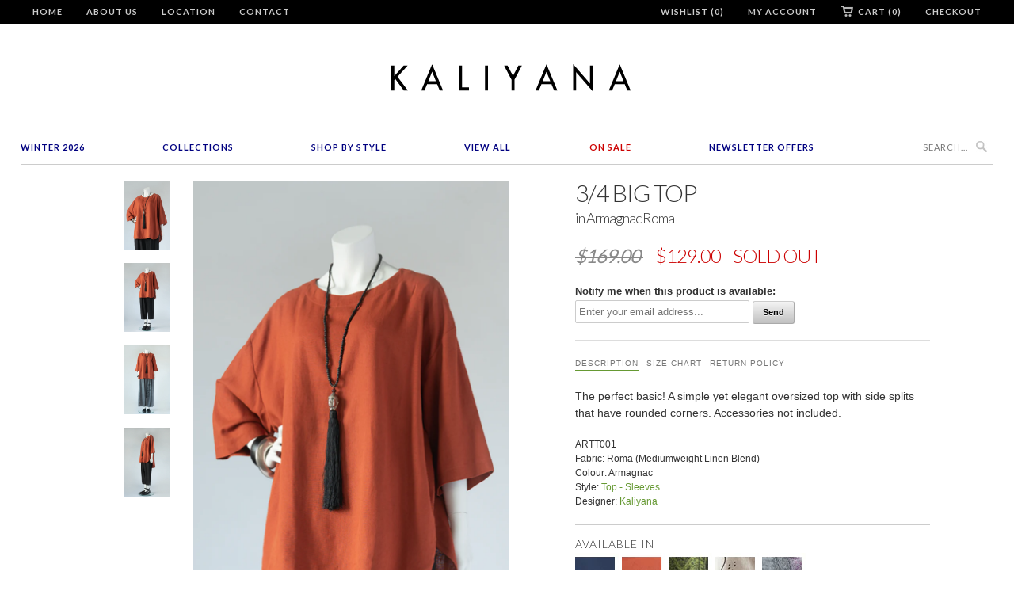

--- FILE ---
content_type: text/css
request_url: https://kaliyana.com/cdn/shop/t/6/assets/styles.css?v=178215173141739537991768689212
body_size: 7333
content:
html,body,div,span,applet,object,iframe,h1,h2,h3,h4,h5,h6,p,blockquote,pre,a,abbr,acronym,address,big,cite,code,del,dfn,em,img,ins,kbd,q,s,samp,small,strike,strong,sub,sup,tt,var,b,u,i,center,dl,dt,dd,ol,ul,li,fieldset,form,label,legend,table,caption,tbody,tfoot,thead,tr,th,td,article,aside,canvas,details,embed,figure,figcaption,footer,header,hgroup,menu,nav,output,ruby,section,summary,time,mark,audio,video{margin:0;padding:0;border:0;font-size:100%;font:inherit}article,aside,details,figcaption,figure,footer,header,hgroup,menu,nav,section{display:block}body{line-height:1}ol,ul{list-style:none}blockquote,q{quotes:none}blockquote:before,blockquote:after,q:before,q:after{content:"";content:none}table{border-collapse:collapse;border-spacing:0}body{background-color:#fff;-webkit-font-smoothing:antialiased;font-smoothing:antialiased;font-family:Futura,Century Gothic,AppleGothic,sans-serif;font-weight:400;font-size:14px;text-transform:none;color:#333;line-height:1.7em}::-moz-selection{background-color:#000;color:#fff}::selection{background-color:#000;color:#fff}abbr{border-bottom:1px dotted #cccccc}.logo{font-family:Lato;font-weight:lighter;font-size:42px;text-transform:uppercase;color:#333}.logo a,.logo a:hover,.logo a:visited,.logo a:active{color:#333;line-height:45px}h1,h2,h3,h4,h5,h6,.modal p.modal_price,p.modal_price,.title a{font-family:Lato;font-weight:lighter;text-transform:uppercase;color:#333;display:block;letter-spacing:-1px}h1 a,h2 a,h3 a,h4 a,h5 a,h6 a,.title a{font-weight:inherit}h1 a,h1 a:visited,.title a,.title a:visited{color:#333}h1 a:hover,h1 a:active,.title a:hover,.title a:active{color:#693}h1,.h1,h1.home,h2.title,.title a{font-size:30px;line-height:40px;margin:10px auto 20px;text-align:center;border-top:none;padding:0 0 8px;clear:both;font-weight:lighter}h1.home{border-top:1px solid #cccccc;border-bottom:1px solid #cccccc;padding:12px 0}h1.product_name{text-align:left;clear:none}h2,.h2{font-size:26px;line-height:45px;margin:0 auto 20px;text-align:center;padding:12px 0}h3,.h3,h1.blog_title{font-size:25px;line-height:35px;margin:0 auto 15px 0;text-align:left;padding:0 0 12px}h4,.h4,h4.title a{font-size:24px;line-height:35px;margin:0 0 12px;text-align:left;padding:0 0 12px}h4.title a{border-bottom:0;padding-bottom:0;margin-bottom:0;font-size:20px}h5,.h5{font-size:22px;padding-bottom:5px}h6,.h6{font-size:20px;padding-bottom:15px}.footer h6{color:#ccc;border-bottom:1px solid #cccccc;margin:0 0 10px}.subheader{color:#777}.modal h3{padding:12px 0}h6.social{padding-bottom:10px}p{margin:0 0 20px;font-style:normal}p img{margin:0}em,i{font-style:italic}strong,b{font-weight:700}small{font-size:80%}blockquote,blockquote p{font-size:17px;line-height:24px;font-style:italic}blockquote{margin:0 0 20px;padding:9px 20px 0 19px;border-left:1px solid #cccccc}blockquote cite{display:block;font-size:12px;color:#555}blockquote cite:before{content:"\2014  "}blockquote cite a,blockquote cite a:visited{color:#555}hr{border:solid #cccccc;border-width:1px 0 0;clear:both;margin:10px 0 15px;height:0}.quote{font-size:18px;line-height:32px;text-align:center;margin:0 0 20px;font-style:italic}a,a:visited{color:#693;text-decoration:none;outline:0;-webkit-transition:color .3s ease-out 0s;-moz-transition:color .3s ease-out 0s;-o-transition:color .3s ease-out 0s;transition:color .3s ease-out 0s}a:hover,a:focus{color:#9f0}ul,ol{margin-bottom:20px}ul{list-style:none outside}ol{list-style:decimal}ol,ul.square,ul.circle,ul.disc{margin-left:30px}ul.square{list-style:square outside}ul.circle{list-style:circle outside}ul.disc{list-style:disc outside}ul ul,ul ol,ol ol,ol ul{margin:4px 0 5px 30px;font-size:90%}ul ul li,ul ol li,ol ol li,ol ul li{margin-bottom:6px}li{line-height:18px;margin-bottom:12px}ul.large li,li p{line-height:21px}ul{border-top:1px dotted #cccccc;line-height:26px}ul li{border-bottom:1px dotted #cccccc;list-style:none outside none;padding:12px 0;margin-bottom:0}.top_bar{background-color:#000;text-align:center;line-height:1}.top_bar .container{padding-top:0;padding-bottom:0}.top_bar a{font-family:Lato;font-weight:400;font-size:11px;text-transform:uppercase;color:#ccc;letter-spacing:1px;display:block;height:30px;line-height:30px}.top_bar a:hover{color:#693}.top_bar a:hover span{background-color:#fff6}.top_bar a.cart{background:url(//kaliyana.com/cdn/shop/t/6/assets/cart.png?v=118503387420776254961528306959) no-repeat left 7px;padding-left:22px}.top_bar a.cart:hover{background-position:left -43px}.top_bar ul{padding:0;margin:0;border:0}.top_bar ul li{float:right;border-bottom:0;border-top:0;padding:0 15px;position:relative;display:block}#nav{display:block;text-align:center;border-bottom:1px solid #cccccc;margin:20px auto 0;min-height:35px;padding:10px 0 0}#nav ul{display:block;text-align:left;border:none;padding:0;margin:0}#nav ul li{display:inline-block;padding:0 10px;position:relative;margin:0;border:0}#nav ul li{*display: inline}#nav ul li a,#nav ul li a:visited,#nav ul li a:active{font-family:Lato;font-weight:700;font-size:11px;text-transform:uppercase;color:navy;position:relative;display:block;padding:5px 0;letter-spacing:1px}#nav ul li a.active,nav ul li a.active:visited,nav ul li a.active:active{color:#404040}#nav ul li:first-child{padding-left:0}#nav ul li:last-child{border-right:none;padding-right:0}#nav ul li a:hover,nav ul li a:focus{color:#693}#nav ul li.current_page_item a,#nav ul li.current_page_ancestor a{color:#693}#menu ul a,#menu li:hover>ul a{padding:10px 0 10px 15px;background:none;text-align:left}#menu ul{position:absolute;left:0;top:25px;background-color:#fff;border:solid 1px #ddd;border-bottom-color:#bbb;z-index:100;display:none;width:210px}#menu ul li{background:none;display:block;border:none;text-align:left;padding:0}#menu ul li a{display:block}#menu ul ul{left:210px;top:-1px}#menu li:hover>ul{display:block}.product_row img,.product_image_col img,.article img,.section img,.thumbnail img,.sidebar img{max-width:100%;height:auto}.zoomImg{max-width:inherit!important;cursor:pointer}.video-container{position:relative;padding-bottom:56.25%;padding-top:25px;height:0;overflow:hidden}.video-container iframe,.video-container object,.video-container embed{position:absolute;top:0;left:0;width:100%;height:100%}.video-wrapper{width:600px;max-width:100%}a.button,button,input[type=submit],input[type=reset],input[type=button]{background:#f2f2f2;background:-moz-linear-gradient(top,rgba(255,255,255,.2) 0%,rgba(0,0,0,.2) 100%);background:-webkit-gradient(linear,left top,left bottom,color-stop(0%,rgba(255,255,255,.2)),color-stop(100%,rgba(0,0,0,.2)));background:-webkit-linear-gradient(top,rgba(255,255,255,.2) 0%,rgba(0,0,0,.2) 100%);background:-o-linear-gradient(top,rgba(255,255,255,.2) 0%,rgba(0,0,0,.2) 100%);background:-ms-linear-gradient(top,rgba(255,255,255,.2) 0%,rgba(0,0,0,.2) 100%);background:linear-gradient(top,#fff3,#0003);border:1px solid #aaa;border-top:1px solid #ccc;border-left:1px solid #ccc;padding:3px 12px;-moz-border-radius:3px;-webkit-border-radius:3px;border-radius:3px;display:inline-block;font-size:11px;font-weight:700;text-decoration:none;text-shadow:0 1px rgba(255,255,255,.75);cursor:pointer;margin:0 0 20px;line-height:21px;font-family:HelveticaNeue,Helvetica Neue,Helvetica,Arial,sans-serif;-webkit-appearance:none;background-color:#f2f2f2}a.button:hover,button:hover,input[type=submit]:hover,input[type=reset]:hover,input[type=button]:hover{color:#222;background:#eee;background:-moz-linear-gradient(top,rgba(255,255,255,.3) 0%,rgba(0,0,0,.3) 100%);background:-webkit-gradient(linear,left top,left bottom,color-stop(0%,rgba(255,255,255,.3)),color-stop(100%,rgba(0,0,0,.3)));background:-webkit-linear-gradient(top,rgba(255,255,255,.3) 0%,rgba(0,0,0,.3) 100%);background:-o-linear-gradient(top,rgba(255,255,255,.3) 0%,rgba(0,0,0,.3) 100%);background:-ms-linear-gradient(top,rgba(255,255,255,.3) 0%,rgba(0,0,0,.3) 100%);background:linear-gradient(top,#ffffff4d,#0000004d);border:1px solid #888;border-top:1px solid #aaa;border-left:1px solid #aaa;background-color:#f2f2f2}a.button:active,button:active,input[type=submit]:active,input[type=reset]:active,input[type=button]:active{background:#eee;background:-moz-linear-gradient(top,rgba(0,0,0,.3) 0%,rgba(255,255,255,.3) 100%);background:-webkit-gradient(linear,left top,left bottom,color-stop(0%,rgba(0,0,0,.3)),color-stop(100%,rgba(255,255,255,.3)));background:-webkit-linear-gradient(top,rgba(0,0,0,.3) 0%,rgba(255,255,255,.3) 100%);background:-o-linear-gradient(top,rgba(0,0,0,.3) 0%,rgba(255,255,255,.3) 100%);background:-ms-linear-gradient(top,rgba(0,0,0,.3) 0%,rgba(255,255,255,.3) 100%);background:linear-gradient(top,#0000004d,#ffffff4d);border:1px solid #888;border-bottom:1px solid #aaa;border-right:1px solid #aaa;background-color:#f2f2f2}.button.full-width,button.full-width,input[type=submit].full-width,input[type=reset].full-width,input[type=button].full-width{width:100%;padding-left:0!important;padding-right:0!important;text-align:center}button::-moz-focus-inner,input::-moz-focus-inner{border:0;padding:0}ul.tabs{display:block;margin:20px 0 10px;padding:20px 0 0;border-top:solid 1px #ddd}ul.tabs li{display:block;width:auto;padding:0;float:left;margin:0 10px 0 0;text-transform:uppercase;font-size:10px;letter-spacing:1px;border:0}ul.tabs li a{color:#777;padding:0 0 3px}ul.tabs li a.active{border-bottom:1px solid #669933}ul.tabs-content{border:none}ul.tabs-content>li{display:none;border:0}ul.tabs-content>li.active{display:block;border:0}ul.tabs:before,ul.tabs:after{content:" ";display:block;overflow:hidden;visibility:hidden;width:0;height:0}ul.tabs:after{clear:both}ul.tabs{zoom:1}form,fieldset{margin-bottom:20px}input[type=text],input[type=number],input[type=password],input[type=email],textarea,select{border:1px solid #ccc;padding:6px 4px;outline:none;-moz-border-radius:2px;-webkit-border-radius:2px;border-radius:2px;font:13px HelveticaNeue-Light,Helvetica Neue Light,Helvetica Neue,Helvetica,Arial,sans-serif;color:#666;margin:0 0 20px;width:210px;max-width:100%;display:block;background:#fff}select{padding:0}input[type=text]:focus,input[type=number]:focus,input[type=password]:focus,input[type=email]:focus,textarea:focus{border:1px solid #aaa;color:#444;-moz-box-shadow:0 0 3px rgba(0,0,0,.2);-webkit-box-shadow:0 0 3px rgba(0,0,0,.2);box-shadow:0 0 3px #0003}label,legend{display:block;font-weight:700;font-size:13px}select{width:100%}input[type=checkbox]{display:inline}label span,legend span{font-weight:700;font-size:13px;color:#444}textarea{width:95%}table tr td{padding:12px}.remove,.remove:visited{color:#333}.half-bottom{margin-bottom:10px!important}.add-bottom{margin-bottom:20px!important}.right{float:right;position:relative}.left{float:left}.center{text-align:center}.relative{position:relative}.align_right{text-align:right}.align_left{text-align:left}div.mobile_only{display:none}.no_border{border:none!important}.extra_padding{padding-top:4px}div.hidden{display:none}div.container{margin:0 auto;padding:20px 0}div.content{padding:15px 0}.logo{padding-top:10px;text-align:center}.logo img{max-width:100%;height:auto}.logo a{margin:0;display:block}div.section{margin:12px 0}div.product_section{margin-top:5px}.product_row{text-align:center}.breadcrumb{font-size:12px;font-style:italic;padding-bottom:1em}.product_breadcrumb{margin-top:1.5em;padding-bottom:0}#category{width:100%}.action_button,input.action_button[type=submit],input.action_button[type=button]{background:#222;border:1px solid transparent;padding:6px 20px;text-align:center;font-size:14px;cursor:pointer;font-weight:400;text-transform:uppercase;-webkit-font-smoothing:antialiased;font-smoothing:antialiased;font-family:Lato;text-shadow:0 1px rgba(0,0,0,.4);-webkit-border-radius:2px;-moz-border-radius:2px;border-radius:2px;-webkit-box-shadow:0px 1px 3px rgba(0,0,0,.3);-moz-box-shadow:0px 1px 3px rgba(0,0,0,.3);color:#fff;transition:all .2s linear;-o-transition:all .2s linear;-moz-transition:all .2s linear;-webkit-transition:all .2s linear;margin-bottom:0;-webkit-appearance:none}.action_button:hover,input.action_button[type=submit]:hover,input.action_button[type=button]:hover{background:#555;border-color:#222}#feature_image .title{text-align:left;font-size:11px;margin:2px 0 0}.feature_text{margin:10px 0 0;clear:both}.paginate{text-align:center}.paginate span{padding:0 10px}.sidebar a{color:#333}.thumbnail{position:relative;text-align:center;border-bottom:solid 1px #cccccc;padding-bottom:.5em;margin-bottom:1em}.thumbnail a{display:block;padding-bottom:.5em;color:#333}.thumbnail a:hover,.sidebar a:hover{color:#693}.thumbnail a:hover img{-webkit-transition:opacity .2s ease-out 0s;-moz-transition:opacity .2s ease-out 0s;-o-transition:opacity .2s ease-out 0s;transition:opacity .2s ease-out 0s;opacity:.85}.thumbnail .image-frame{position:relative}.thumbnail .sale{position:absolute;background:url(//kaliyana.com/cdn/shop/t/6/assets/saletab.png?v=94050638052454291371530023206);right:0;bottom:16px;width:50px;height:50px}.new{position:relative;display:inline;padding:5px;-moz-border-radius:2px;-webkit-border-radius:2px;border-radius:2px;font-size:12px}.thumbnail a img{margin-bottom:10px}.thumbnail .info{text-align:left}.thumbnail .info .colour{display:block;font-size:12px}.thumbnail .price{display:block;font-weight:700}.cart_price{float:right;padding-left:20px;font-weight:700}.cart_price{display:none}.was_price{text-decoration:line-through;color:#888;font-style:italic;text-shadow:none;font-weight:400}.thumbnail .quick_shop{display:none;padding:6px 0;background-color:#888;position:absolute;width:130px;top:45%;left:50%;margin-left:-65px}.thumbnail .quick_shop:hover{background-color:#222}.thumbnails a{display:block;margin-bottom:10px}.twittercont,.fancycount{display:inline-block;margin-left:10px}.facebookcont{display:inline-block;position:relative;margin-left:6px;min-width:88px}a.fancybutton{background:url(//kaliyana.com/cdn/shop/t/6/assets/fancy.png?v=120500130493387684961528306963) no-repeat;font:11px Arial,sans-serif;text-indent:-9999em;font-size:.01em;color:#cd1f1f;height:20px;width:56px;display:inline-block;margin-left:6px;position:relative;top:-20px}a.pinterestcount{background:url(//kaliyana.com/cdn/shop/t/6/assets/pinit.png?v=53785377873628406291528306968) no-repeat;font:11px Arial,sans-serif;text-indent:-9999em;font-size:.01em;color:#cd1f1f;height:20px;width:41px;background-position:0 0;display:inline-block;margin-left:6px;position:relative;top:-20px}a.pinterestcount:hover{background-position:0 -21px}a.pinterestcount:active{background-position:0 -42px}.arrow{font-size:smaller;position:relative;top:-1px;left:2px;opacity:.6}.modal{text-align:left;display:none;width:840px;background-color:#fff;-webkit-box-shadow:0 0 1px rgba(0,0,0,.25),0 1px 5px 3px rgba(0,0,0,.05),0 5px 4px -3px rgba(0,0,0,.06);-moz-box-shadow:0 0 1px rgba(0,0,0,.25),0 1px 5px 3px rgba(0,0,0,.05),0 5px 4px -3px rgba(0,0,0,.06);box-shadow:0 0 1px #00000040,0 1px 5px 3px #0000000d,0 5px 4px -3px #0000000f;border:solid 1px #BEBEBE}.modal_product{width:auto;line-height:0px;max-width:940px}.modal_product img{cursor:pointer}.modal_image{text-align:center;line-height:0}.modal_image img{max-height:550px}.modal a{padding-bottom:0}.modal p.modal_price,p.modal_price{font-size:24px;font-weight:300;margin-bottom:.5em}.modal form{margin-bottom:10px}.modal a{color:#693;font-style:italic}.modal a:hover{color:#9f0}.modal p{margin-bottom:.5em}#lean_overlay{position:fixed;z-index:100;top:0;left:0;height:100%;width:100%;background:#fff;display:none}.product_image_col{margin-top:15px;text-align:center}.meta{font-size:13px;padding-bottom:5px}.meta p{font-size:13px;margin-bottom:0}p.meta{margin-bottom:5px}.meta .label,.label{font-style:italic;color:gray}.notify_form{padding-top:10px}.count{font-style:normal;font-size:13px}#tag_filter,#category_filter{margin-bottom:0}.checkout{display:block;float:right;margin-top:0}.or{font-size:smaller;font-style:italic;padding:0 10px}input.quantity{width:35px;display:inline}.update_or_remove{display:none}.subtotal,.mobile_left{text-align:right}.cart_description{font-size:13px}#estimated-shipping,.excluding_tax{display:block}h4.title a.subscribe{background:url(//kaliyana.com/cdn/shop/t/6/assets/rss-icon.png?v=97702857410991001931528306968) no-repeat 0 4px;display:inline;padding:5px 10px 5px 32px;font-size:19px}h4.title a.subscribe:hover{background-position:0 -121px}h4.title a.twitter{background:url(//kaliyana.com/cdn/shop/t/6/assets/twitter-icon.png?v=163121786333780114891528307009) no-repeat 0 4px;display:inline;padding:5px 0 5px 32px;font-size:19px}h4.title a.twitter:hover{background-position:0 -121px}.article{border-bottom:solid 1px #cccccc;margin-bottom:12px;padding-bottom:20px}.continue_reading{font-style:italic}.blog_list{border-top:0;padding-top:0;font-size:13px}.blog_list li:first-child{padding-top:2px}.blog_list li{padding:8px 0}.blog_list li.active,.blog_list a.active{font-weight:700}.collection_menu li span.active,.sidebar li.active a,ul.blog_list a.active{color:#404040}.collection_menu li a:hover,.collection_menu li span.active:hover,.sidebar a:hover{color:#693}ul.blog_list li ul{margin-top:12px;margin-left:15px}.toggle span{color:#888;font-weight:700;font-family:Helvetica Neue,Helvetica,Arial,sans-serif;font-size:smaller;float:right;display:none}.sidebar p{font-size:13px}.sidebar .search{padding-top:8px}.sidebar .search input{width:100%;box-sizing:border-box;-moz-box-sizing:border-box}.comment{margin-bottom:30px}.gravatar{width:80px;height:80px}.red{color:#c33}.address p{margin-bottom:5px}div#disqus_thread ul,div#disqus_thread li{border:none}.tweet .columns{overflow:hidden;-ms-word-break:break-all;word-break:break-all;word-break:break-word;-webkit-hyphens:auto;-moz-hyphens:auto;hyphens:auto}.featured_content p{margin-bottom:0}div.footer{background-color:#000;border-top:solid 1px #000000;font-size:13px;line-height:1.7em;color:#ccc;padding:10px 0}.footer .middle{padding:0 30px}.footer p{margin-bottom:10px}.footer a{color:#9c3;text-shadow:none}.footer a:hover{color:#9f0;text-shadow:none}.footer p#powered_by_link a{display:block;width:94px;height:27px;background:url(//kaliyana.com/cdn/shop/t/6/assets/shopify.png?2901);text-indent:-9000em}.footer p#powered_by_link{text-indent:-9000em;height:27px;overflow:hidden}.footer li{padding:7px 0}.footer li,.footer ul{border:none}.contact-form{margin-bottom:0}input.search_box,#contact_email,#contact_name{display:inline-block;width:205px;margin-bottom:0}input.search_box{padding-left:28px;background:#fff url(//kaliyana.com/cdn/shop/t/6/assets/search.jpg?v=44237158286691012311528306969) no-repeat 6px}.search_box:focus{background-color:#fff}.top_bar_search{text-align:left}.top_bar_search form.search{margin-top:4px;margin-bottom:0}.top_bar_search .search_box{padding:2px 2px 2px 26px;background-position:6px 3px}.payment_methods{margin:4px 0 6px}.payment_methods img{padding-right:4px}.footer .credits{font-size:10px}.social_link:hover{-webkit-transition:opacity .2s ease-out 0s;-moz-transition:opacity .2s ease-out 0s;-o-transition:opacity .2s ease-out 0s;transition:opacity .2s ease-out 0s;opacity:.75}.social_link img{width:25px;height:25px}.social_link span{text-transform:uppercase;color:#ccc;vertical-align:top;line-height:25px}table tr.order_summary td.label{text-align:right}.flex-container a:active,.flexslider a:active,.flex-container a:focus,.flexslider a:focus{outline:none}.slides,.flex-control-nav,.flex-direction-nav{margin:0;padding:0;list-style:none}.slides{text-align:center}.flexslider{width:100%;margin-top:24px;padding:0}.flexslider .slides>li{display:none;-webkit-backface-visibility:hidden}.flexslider .slides img{display:block;margin:0 auto}.flexslider .slides li a{text-align:center}.slides:after{content:".";display:block;clear:both;visibility:hidden;line-height:0;height:0}html[xmlns] .slides{display:block}* html .slides{height:1%}.no-js .slides>li:first-child{display:block}.flexslider{position:relative;zoom:1}.flexslider .slides{zoom:1;border:0}.flexslider .slides>li{position:relative}.flexslider .slides li{border:0;padding:0}.flex-container{zoom:1;position:relative}.flex-caption{background:none;-ms-filter:progid:DXImageTransform.Microsoft.gradient(startColorstr=#4C000000,endColorstr=#4C000000);filter:progid:DXImageTransform.Microsoft.gradient(startColorstr=#4C000000,endColorstr=#4C000000);zoom:1}.flex-caption{margin:0;width:100%;padding:2% 0;position:absolute;left:0;bottom:0;background:#0006;color:#fff;text-shadow:0 1px 0 rgba(0,0,0,.8);font-size:16px;line-height:18px}.flex-direction-nav{*height: 0;padding:0;border:0}.flex-direction-nav li{padding:0;border:0}.flex-direction-nav a{width:44px;height:40px;display:block;background:url(//kaliyana.com/cdn/shop/t/6/assets/fancybox_sprite.png?v=48825169657363629411528306963) no-repeat 0 0;position:absolute;top:45%;cursor:pointer;text-indent:-9999px;opacity:.8;-webkit-transition:all .3s ease}.flex-direction-nav .flex-next{background-position:0 -66px;right:20px}.flex-direction-nav .flex-prev{background-position:0 -23px;left:20px}.flexslider:hover .flex-next:hover,.flexslider:hover .flex-prev:hover{opacity:1}.flex-direction-nav .flex-disabled{opacity:.3!important;filter:alpha(opacity=30);cursor:default}.product_flexslider{width:auto;margin-top:0}.product_flexslider .slides img,.product_flexslider .slides li{width:auto!important}#grid .column,#grid .columns{background:#ddd;height:25px;line-height:25px;margin-bottom:10px;text-align:center;text-transform:uppercase;color:#555;font-size:12px;font-weight:700;-moz-border-radius:2px;-webkit-border-radius:2px;border-radius:2px}#grid .column:hover,#grid .columns:hover{background:#bbb;color:#333}#grid .example-grid{overflow:hidden}/*! fancyBox v2.0.6 fancyapps.com | fancyapps.com/fancybox/#license */.fancybox-tmp iframe,.fancybox-tmp object{vertical-align:top;padding:0;margin:0}.fancybox-wrap{position:absolute;top:0;left:0;z-index:8020}.fancybox-skin{position:relative;padding:0;margin:0;background:#f9f9f9;color:#444;text-shadow:none}.fancybox-opened{z-index:8030}.fancybox-opened .fancybox-skin{-webkit-box-shadow:0 10px 25px rgba(0,0,0,.5);-moz-box-shadow:0 10px 25px rgba(0,0,0,.5);box-shadow:0 10px 25px #00000080}.fancybox-outer,.fancybox-inner{padding:0;margin:0;position:relative;outline:none}.fancybox-inner{overflow:hidden}.fancybox-type-iframe .fancybox-inner{-webkit-overflow-scrolling:touch}.fancybox-error{color:#444;font:14px/20px Helvetica Neue,Helvetica,Arial,sans-serif;margin:0;padding:10px}.fancybox-image,.fancybox-iframe{display:block;width:100%;height:100%;border:0;padding:0;margin:0;vertical-align:top}.fancybox-image{max-width:100%;max-height:100%}#fancybox-loading,.fancybox-close,.fancybox-prev span,.fancybox-next span{background-image:url(//kaliyana.com/cdn/shop/t/6/assets/fancybox_sprite.png?v=48825169657363629411528306963)}#fancybox-loading{position:fixed;top:50%;left:50%;margin-top:-22px;margin-left:-22px;background-position:0 -108px;opacity:.8;cursor:pointer;z-index:8020}#fancybox-loading div{width:44px;height:44px;background:url(//kaliyana.com/cdn/shop/t/6/assets/fancybox_loading.gif?v=54300835471007455211528306963) center center no-repeat}.fancybox-close{display:block;position:absolute;top:3px;right:3px;width:22px;height:22px;cursor:pointer;z-index:8040}.fancybox-close:hover{background-position:0 152px}.fancybox-nav{position:absolute;top:0;width:40%;height:100%;cursor:pointer;background:transparent url(//kaliyana.com/cdn/shop/t/6/assets/blank.gif?v=164826798765693215961528306956);-webkit-tap-highlight-color:rgba(0,0,0,0);z-index:8040}.fancybox-prev{left:0}.fancybox-next{right:0}.fancybox-nav span{position:absolute;top:50%;width:44px;height:40px;margin-top:-18px;cursor:pointer;z-index:8040;visibility:hidden}.fancybox-prev span{left:20px;background-position:0 -23px}.fancybox-next span{right:20px;background-position:0 -66px}.fancybox-nav:hover span{visibility:visible}.fancybox-prev span:hover{background-position:0 -175px}.fancybox-next span:hover{background-position:0 -218px}.fancybox-tmp{position:absolute;top:-9999px;left:-9999px;padding:0;overflow:visible;visibility:hidden}#fancybox-overlay{position:absolute;top:0;left:0;overflow:hidden;display:none;z-index:8010;background:#000}#fancybox-overlay.overlay-fixed{position:fixed;bottom:0;right:0}.fancybox-title{visibility:hidden;font: 13px/20px Helvetica Neue,Helvetica,Arial,sans-serif;position:relative;text-shadow:none;z-index:8050}.fancybox-opened .fancybox-title{visibility:visible}.fancybox-title-float-wrap{position:absolute;bottom:0;right:50%;margin-bottom:-35px;z-index:8030;text-align:center}.fancybox-title-float-wrap .child{display:inline-block;margin-right:-100%;padding:2px 20px;background:transparent;background:#000c;-webkit-border-radius:15px;-moz-border-radius:15px;border-radius:15px;text-shadow:0 1px 2px #222;color:#fff;font-weight:700;line-height:24px;white-space:nowrap}.fancybox-title-outside-wrap{position:relative;margin-top:10px;color:#fff}.fancybox-title-inside-wrap{margin-top:10px}.fancybox-title-over-wrap{position:absolute;bottom:0;left:0;color:#fff;padding:10px;background:#000;background:#000c}@media only screen and (min-width: 768px){#nav>ul{display:flex;justify-content:space-between}}@media only screen and (min-width: 960px){.product_section .eight.columns.alpha.offset-by-one{padding-left:130px}.product_section .one.column.thumbnails{width:58px;margin-right:20px}.product_section .product_image_col img{width:100%}.product_section .columns.product_image_col.seven{width:398px}.product_section .six.columns.omega{width:448px}.product_section .eight.columns.alpha{width:550px}.product_section .eight.columns.single_product_image{width:476px}}#nav ul li.lookbooks>a,#nav ul li.lookbooks>a:visited,#nav ul li.lookbooks>a:active{color:#693;font-weight:600}#nav ul li.lookbooks{margin:0 40px}#nav ul li.search{float:right}#nav ul li.search form{margin:0}#nav ul li.search input.search_box{width:120px;padding:6px 4px;border:none;background-position:106px 6px}#nav ul li.search input.search_box::-webkit-input-placeholder{text-align:right;font-family:Lato;font-size:11px;padding-right:28px;padding-top:1px;letter-spacing:1px}#nav ul li.search input.search_box::-moz-placeholder{text-align:left;font-family:Lato;font-size:11px;padding-right:28px;padding-top:2px;letter-spacing:1px}#nav .on-sale a,#nav .on-sale a:visited{color:#c00}.also-available h3{font-size:14px;border-top:1px solid #cccccc;padding:15px 0 0;border-bottom:none;letter-spacing:1px;margin:0 0 2px;line-height:18px}.also-available{margin:20px 0 0}.related-products h2{font-size:18px;letter-spacing:1px;border-bottom:1px solid #cccccc;border-top:none;padding:12px 0 0;text-align:left}.related-products .three.columns.thumbnail{min-height:280px;text-align:left}.more-details p{margin:0;font-size:12px;line-height:18px}h1.product_name.two-line{border:none;margin:10px auto 0;padding:0 0 3px}h3.two-line{text-transform:none;font-size:18px;line-height:18px}.two.columns.thumbnail{min-height:270px;display:none}.three.columns.thumbnail{min-height:380px}.container .sidebar h1,.container .sidebar h4{font-weight:800;letter-spacing:2px;border:none}.container .sidebar h1{text-align:left;font-size:18px;margin:10px 0}.container .sidebar h4{font-size:16px;margin:0;padding:0}.container .sidebar ul,.container .sidebar ul li{border:none;padding:0 0 2px}.container .sidebar ul ul{margin:4px 0 5px 15px}.container .sidebar ul ul li{margin:0}.container .sidebar ul li a.active{color:#693}.container .sidebar .search_box{max-width:75%;margin:30px 0 0}.top_bar a{font-weight:600}.top_bar a:hover{color:#fff}.top_bar .left ul li{float:left}.sale_price{color:#c00;margin:0 0 0 15px}.cross-sell{margin-left:20px}.social_link span.kaliyana-green{color:#9c3}#scroll-top{position:fixed;bottom:0;left:0;right:0}#scroll-top .link{display:none;-moz-border-radius-topleft:5px;-moz-border-radius-topright:5px;border-top-left-radius:5px;border-top-right-radius:5px;background:#fff;border:1px solid #cccccc;border-bottom:none;padding:10px}#scroll-top .container{padding:0}#scroll-top.show .link{display:inline-block}.kit .thumbnail .info{background:#000;text-align:right;padding:2px 0}.kit .thumbnail .info .count{background:#4d4d4d;padding:5px 8px;color:#fff;font-weight:700}.kit .thumbnail .info .title{padding:5px;color:#fff;text-transform:uppercase}.kit .thumbnail{text-align:left;background:#f7f7f7;min-height:500px}.kit h4{font-size:11px;letter-spacing:1px;padding:0 3px;margin:0;line-height:auto;font-weight:700;border-top:}.kit label{font-size:10px;font-weight:400;padding:0 3px}.kit input[type=radio]{-webkit-appearance:checkbox;-moz-appearance:checkbox;-ms-appearance:checkbox;-o-appearance:checkbox}.kit .group{margin:0 0 8px;border:1px solid #f7f7f7}.kit .required{border:1px solid #f00}.kit .required h4,.kit .purchase .error{color:red}.kit .purchase{text-align:right;padding:0 10px}.kit .purchase .error{margin-right:12px;display:none}.iwishAddWrap{display:inline-block;margin-left:20px;text-transform:uppercase;font-size:11px}.top_bar .iWishView .iWishCount{background:none}.iwishProducts{border:none}.iWishAdd{color:navy}.container{position:relative;width:1248px;margin:0 auto;padding:0}.column,.columns{float:left;display:inline;margin-left:10px;margin-right:10px}.row{margin-bottom:20px}.column.alpha,.columns.alpha{margin-left:0}.column.omega,.columns.omega{margin-right:0}.container .one.column{width:58px}.container .two.columns{width:136px}.container .three.columns{width:214px}.container .four.columns{width:292px}.container .five.columns{width:370px}.container .six.columns{width:448px}.container .seven.columns{width:526px}.container .eight.columns{width:604px}.container .nine.columns{width:682px}.container .ten.columns{width:760px}.container .eleven.columns{width:838px}.container .twelve.columns{width:916px}.container .thirteen.columns{width:994px}.container .fourteen.columns{width:1072px}.container .fifteen.columns{width:1150px}.container .sixteen.columns{width:1228px}.container .one-third.column{width:396px}.container .two-thirds.column{width:812px}.container .one-sixth.columns{width:188px}.container .offset-by-one{padding-left:78px}.container .offset-by-two{padding-left:156px}.container .offset-by-three{padding-left:234px}.container .offset-by-four{padding-left:312px}.container .offset-by-five{padding-left:390px}.container .offset-by-six{padding-left:468px}.container .offset-by-seven{padding-left:546px}.container .offset-by-eight{padding-left:624px}.container .offset-by-nine{padding-left:702px}.container .offset-by-ten{padding-left:780px}.container .offset-by-eleven{padding-left:858px}.container .offset-by-twelve{padding-left:936px}.container .offset-by-thirteen{padding-left:1014px}.container .offset-by-fourteen{padding-left:1092px}.container .offset-by-fifteen{padding-left:1170px}@media only screen and (min-width: 768px) and (max-width: 959px){#nav ul li.search{display:none}.cross-sell{margin:0}.container{width:768px}.container .column,.container .columns{margin-left:10px;margin-right:10px}.column.alpha,.columns.alpha{margin-left:0;margin-right:10px}.column.omega,.columns.omega{margin-right:0;margin-left:10px}.container .one.column{width:28px}.container .two.columns{width:76px}.container .three.columns{width:124px}.container .four.columns{width:172px}.container .five.columns{width:220px}.container .six.columns{width:268px}.container .seven.columns{width:316px}.container .eight.columns{width:364px}.container .nine.columns{width:412px}.container .ten.columns{width:460px}.container .eleven.columns{width:508px}.container .twelve.columns{width:556px}.container .thirteen.columns{width:604px}.container .fourteen.columns{width:652px}.container .fifteen.columns{width:700px}.container .sixteen.columns{width:748px}.container .one-third.column{width:236px}.container .two-thirds.column{width:492px}.container .one-sixth.columns{width:104px}.container .offset-by-one{padding-left:48px}.container .offset-by-two{padding-left:96px}.container .offset-by-three{padding-left:144px}.container .offset-by-four{padding-left:192px}.container .offset-by-five{padding-left:240px}.container .offset-by-six{padding-left:288px}.container .offset-by-seven{padding-left:336px}.container .offset-by-eight{padding-left:348px}.container .offset-by-nine{padding-left:432px}.container .offset-by-ten{padding-left:480px}.container .offset-by-eleven{padding-left:528px}.container .offset-by-twelve{padding-left:576px}.container .offset-by-thirteen{padding-left:624px}.container .offset-by-fourteen{padding-left:672px}.container .offset-by-fifteen{padding-left:720px}}@media only screen and (max-width: 767px){#nav ul{text-align:center}#nav ul li.lookbooks{margin:0}#nav ul li.search{display:none}.cross-sell{margin:0}.container{width:300px}.columns,.column{margin:0}.container .one.column,.container .two.columns,.container .three.columns,.container .four.columns,.container .five.columns,.container .six.columns,.container .seven.columns,.container .eight.columns,.container .nine.columns,.container .ten.columns,.container .eleven.columns,.container .twelve.columns,.container .thirteen.columns,.container .fourteen.columns,.container .fifteen.columns,.container .sixteen.columns,.container .one-third.column,.container .two-thirds.column,.container .one-sixth.columns{width:300px}.container .offset-by-one,.container .offset-by-two,.container .offset-by-three,.container .offset-by-four,.container .offset-by-five,.container .offset-by-six,.container .offset-by-seven,.container .offset-by-eight,.container .offset-by-nine,.container .offset-by-ten,.container .offset-by-eleven,.container .offset-by-twelve,.container .offset-by-thirteen,.container .offset-by-fourteen,.container .offset-by-fifteen{padding-left:0}}@media only screen and (min-width: 480px) and (max-width: 767px){.container{width:420px}.columns,.column,.cross-sell{margin:0}.container .one.column,.container .two.columns,.container .three.columns,.container .four.columns,.container .five.columns,.container .six.columns,.container .seven.columns,.container .eight.columns,.container .nine.columns,.container .ten.columns,.container .eleven.columns,.container .twelve.columns,.container .thirteen.columns,.container .fourteen.columns,.container .fifteen.columns,.container .sixteen.columns,.container .one-third.column,.container .two-thirds.column,.container .one-sixth.columns{width:420px}}.container:after{content:" ";display:block;height:0;clear:both;visibility:hidden}.clearfix:before,.clearfix:after,.row:before,.row:after{content:" ";display:block;overflow:hidden;visibility:hidden;width:0;height:0}.row:after,.clearfix:after{clear:both}.row,.clearfix{zoom:1}.clear{clear:both;display:block;overflow:hidden;visibility:hidden;width:0;height:0}@media only screen and (max-width: 959px){input.search_box{width:135px}.footer .middle{padding:0}}@media only screen and (min-width: 768px) and (max-width: 959px){input.search_box,#contact_email,#contact_name{width:150px}}@media only screen and (max-width: 767px){.toggle span{display:block}.toggle_list{display:none}#tag_filter,#category_filter{margin-bottom:1em}.thumbnail{margin-top:1em}.thumbnail a:hover img{opacity:1}.top_bar_search{margin-bottom:5px}table[style]{width:auto!important;max-width:100%!important;overflow:hidden}tr,td{display:block;width:99%!important;max-width:99%!important;padding:0!important;border-left:0!important;border-right:0!important}tr{padding-bottom:6px!important}td{padding:4px!important}input.search_box{width:90%}.title_column{float:left}p.update_or_remove{display:block}.subtotal{text-align:center}.mobile_left{text-align:left}div.mobile_only{display:block}.update_subtotal_text,.price_total,.remove_column,.checkout_table_header{display:none}.action_button{width:100%}.mobile_right{text-align:right}.quick_shop{display:none!important}.cart_price{display:block}.cart_description,.gravatar{display:none}table tr th,table tr td{padding:2px}input.action_button{margin-bottom:1em!important}.multiple_product_images{display:none}}@media only screen and (max-width: 479px){#nav{margin-top:10px;padding-top:5px}#nav ul li{padding:0 6px;border:0}#nav ul li a,#nav ul li a:visited,#nav ul li a:active{font-size:10px}.top_bar ul li{padding:0 10px}.breadcrumb{text-align:center}.flex-caption{font-size:80%}h1,h2,h1.home,h1.blog_title,h3,h4,h5,h6,.title a{font-size:150%}h1,h1.home,h1.blog_title,.title a,h2{padding:0}}@media (min--moz-device-pixel-ratio: 2),(-o-min-device-pixel-ratio: 2/1),(-webkit-min-device-pixel-ratio: 2),(min-device-pixel-ratio: 2){input.search_box{background:#fff url(//kaliyana.com/cdn/shop/t/6/assets/search2x.jpg?v=90373698755912211941528306969) no-repeat 6px;background-size:14px 14px}.top_bar a.cart{background-image:url(//kaliyana.com/cdn/shop/t/6/assets/cart2x.png?v=55431884212286387351528306959);background-size:16px 64px}}@media only screen and (min-device-width : 320px) and (max-device-width : 1024px){html{-webkit-text-size-adjust:100%}}
/*# sourceMappingURL=/cdn/shop/t/6/assets/styles.css.map?v=178215173141739537991768689212 */


--- FILE ---
content_type: text/javascript; charset=utf-8
request_url: https://kaliyana.com/products/sbtt002.js?
body_size: 996
content:
{"id":7007046041799,"title":"L\/S Big Top in Stonewash Print Boston","handle":"sbtt002","description":"\u003cp\u003e\u003cspan\u003e\u003cmeta charset=\"utf-8\"\u003eThe perfect basic! A simple yet elegant oversized top with side splits and fabric-covered buttons on the sleeves. \u003cmeta charset=\"utf-8\"\u003e \u003cstrong data-mce-fragment=\"1\"\u003eNote: Each piece is unique and the position of the print and shade of grey will vary. \u003c\/strong\u003e\u003c\/span\u003eAccessories not included. \u003c\/p\u003e\n\u003cdiv class=\"more-details\"\u003e\n\u003cp\u003eSBTT002\u003c\/p\u003e\n\u003cp\u003eFabric: \u003cmeta charset=\"utf-8\"\u003e\u003cspan data-mce-fragment=\"1\"\u003eBoston (Light\/Mediumweight Rayon)\u003c\/span\u003e\u003c\/p\u003e\n\u003cp\u003eColour: Stonewash Print\u003c\/p\u003e\n\u003c\/div\u003e\n\u003cdiv class=\"also-available\"\u003e\n\u003ch3\u003eAvailable In\u003c\/h3\u003e\n\u003ca href=\"https:\/\/kaliyana-shonmodern.myshopify.com\/products\/SBTT002\/\"\u003e\u003cimg src=\"https:\/\/cdn.shopify.com\/s\/files\/1\/0317\/7901\/t\/6\/assets\/swatch-swp.png\"\u003e\u003c\/a\u003e \u003ca href=\"https:\/\/kaliyana-shonmodern.myshopify.com\/products\/BLTT003\/\"\u003e\u003cimg src=\"https:\/\/cdn.shopify.com\/s\/files\/1\/0317\/7901\/t\/6\/assets\/swatch_bl.png\"\u003e\u003c\/a\u003e\n\u003c\/div\u003e","published_at":"2021-09-15T15:37:12-04:00","created_at":"2021-09-15T15:37:00-04:00","vendor":"Kaliyana","type":"Top - Sleeves","tags":["charcoal","clearance","fall","grey","kaliyana","light grey","lookbook-wintersale","newsletter","print","printed","rayon","sale","sale-top","sale-top-sleeve","winter"],"price":12900,"price_min":12900,"price_max":12900,"available":true,"price_varies":false,"compare_at_price":18900,"compare_at_price_min":18900,"compare_at_price_max":18900,"compare_at_price_varies":false,"variants":[{"id":40944725262535,"title":"ONE SIZE -- fits sizes 2 - 18","option1":"ONE SIZE -- fits sizes 2 - 18","option2":null,"option3":null,"sku":"SBTT002","requires_shipping":true,"taxable":true,"featured_image":null,"available":true,"name":"L\/S Big Top in Stonewash Print Boston - ONE SIZE -- fits sizes 2 - 18","public_title":"ONE SIZE -- fits sizes 2 - 18","options":["ONE SIZE -- fits sizes 2 - 18"],"price":12900,"weight":0,"compare_at_price":18900,"inventory_quantity":1,"inventory_management":"shopify","inventory_policy":"deny","barcode":"","requires_selling_plan":false,"selling_plan_allocations":[]}],"images":["\/\/cdn.shopify.com\/s\/files\/1\/0317\/7901\/products\/SBTT002_04.png?v=1631734922","\/\/cdn.shopify.com\/s\/files\/1\/0317\/7901\/products\/SBTT002_06.png?v=1631768278","\/\/cdn.shopify.com\/s\/files\/1\/0317\/7901\/products\/SBTT002_02_18bf9ce0-f815-423d-8221-ff98611a831d.png?v=1631734931","\/\/cdn.shopify.com\/s\/files\/1\/0317\/7901\/products\/SBBP003_02_c9d008fb-22a9-4d0a-9942-f5486d4ac13d.png?v=1631734937","\/\/cdn.shopify.com\/s\/files\/1\/0317\/7901\/products\/SBTT002_05_134a9c3e-ca9d-4464-b9ef-2c950eced4ba.png?v=1631734913"],"featured_image":"\/\/cdn.shopify.com\/s\/files\/1\/0317\/7901\/products\/SBTT002_04.png?v=1631734922","options":[{"name":"Size","position":1,"values":["ONE SIZE -- fits sizes 2 - 18"]}],"url":"\/products\/sbtt002","media":[{"alt":null,"id":23481115869383,"position":1,"preview_image":{"aspect_ratio":0.667,"height":1680,"width":1120,"src":"https:\/\/cdn.shopify.com\/s\/files\/1\/0317\/7901\/products\/SBTT002_04.png?v=1631734922"},"aspect_ratio":0.667,"height":1680,"media_type":"image","src":"https:\/\/cdn.shopify.com\/s\/files\/1\/0317\/7901\/products\/SBTT002_04.png?v=1631734922","width":1120},{"alt":"Shown w\/ Overlap Skirt","id":23487898157255,"position":2,"preview_image":{"aspect_ratio":0.667,"height":1680,"width":1120,"src":"https:\/\/cdn.shopify.com\/s\/files\/1\/0317\/7901\/products\/SBTT002_06.png?v=1631768278"},"aspect_ratio":0.667,"height":1680,"media_type":"image","src":"https:\/\/cdn.shopify.com\/s\/files\/1\/0317\/7901\/products\/SBTT002_06.png?v=1631768278","width":1120},{"alt":"Shown w\/ Overlap Skirt","id":23481119441095,"position":3,"preview_image":{"aspect_ratio":0.667,"height":1680,"width":1120,"src":"https:\/\/cdn.shopify.com\/s\/files\/1\/0317\/7901\/products\/SBTT002_02_18bf9ce0-f815-423d-8221-ff98611a831d.png?v=1631734931"},"aspect_ratio":0.667,"height":1680,"media_type":"image","src":"https:\/\/cdn.shopify.com\/s\/files\/1\/0317\/7901\/products\/SBTT002_02_18bf9ce0-f815-423d-8221-ff98611a831d.png?v=1631734931","width":1120},{"alt":"Shown w\/ Palazzo Pant","id":23481121276103,"position":4,"preview_image":{"aspect_ratio":0.667,"height":1680,"width":1120,"src":"https:\/\/cdn.shopify.com\/s\/files\/1\/0317\/7901\/products\/SBBP003_02_c9d008fb-22a9-4d0a-9942-f5486d4ac13d.png?v=1631734937"},"aspect_ratio":0.667,"height":1680,"media_type":"image","src":"https:\/\/cdn.shopify.com\/s\/files\/1\/0317\/7901\/products\/SBBP003_02_c9d008fb-22a9-4d0a-9942-f5486d4ac13d.png?v=1631734937","width":1120},{"alt":"Shown w\/ New York Jacket and Overlap Skirt","id":23481114296519,"position":5,"preview_image":{"aspect_ratio":0.667,"height":1680,"width":1120,"src":"https:\/\/cdn.shopify.com\/s\/files\/1\/0317\/7901\/products\/SBTT002_05_134a9c3e-ca9d-4464-b9ef-2c950eced4ba.png?v=1631734913"},"aspect_ratio":0.667,"height":1680,"media_type":"image","src":"https:\/\/cdn.shopify.com\/s\/files\/1\/0317\/7901\/products\/SBTT002_05_134a9c3e-ca9d-4464-b9ef-2c950eced4ba.png?v=1631734913","width":1120}],"requires_selling_plan":false,"selling_plan_groups":[]}

--- FILE ---
content_type: text/javascript
request_url: https://kaliyana.com/cdn/shop/t/6/assets/app.js?v=26276469286162477861528832127
body_size: 12405
content:
var timer=0;$(window).scroll(function(){timer&&clearTimeout(timer),timer=setTimeout(checkPosition,50)});function checkPosition(){if($("#scroll-top").length&&$(".container .sidebar").length){var bottom=$(".container .sidebar").position().top+200;$(window).scrollTop()>bottom?$("#scroll-top").hasClass("show")||$("#scroll-top").addClass("show"):$("#scroll-top").hasClass("show")&&$("#scroll-top").removeClass("show")}}$(function(){$("#homepage_slider").flexslider({touch:!1,animation:"slide",slideshowSpeed:4*1e3,controlNav:!1}),$(".lightbox").fancybox(),$(".flexslider").flexslider({touch:!1,controlNav:!1,animation:"slide"}),$(".move-me").appendTo(".description .more-details"),$(".thumbnail img, .product_slider img, .cart_page_image img").unveil(200),$(window).width()>=959&&($(".thumbnail").hover(function(){$(this).children(".quick_shop").show()},function(){$(this).children(".quick_shop").hide()}),$(".quick_shop").leanModal(),$("#feature_image").click(function(){return $.fancybox.open($(".fancybox"),{helpers:{title:{type:"inside"}},padding:10,nextEffect:"fade",prevEffect:"fade",index:$(this).find("a").data("index")}),!1})),$(".thumbnails a").click(function(e){if($(".zoomImg").attr("src",$(this).attr("href")),$("#feature_image .title").html($(this).attr("title")),$(window).width()>=767){if($("#feature_image a").data("index")!=$(this).data("index")){var optionValue=$(this).attr("title");$("#feature_image a").attr("href",$(this).attr("href")).data("index",$(this).data("index")),$("#feature_image a img").attr("src",$(this).children("img").attr("src")),$("select.single-option-selector:contains("+optionValue+")").val(optionValue).trigger("change")}return e.stopPropagation(),!1}}),$("#tag_filter").change(function(){window.location=$("#tag_filter option:selected").val()}),$("#category_filter").change(function(){window.location=$("#category_filter option:selected").val()}),$(".update_subtotal").click(function(){return $("#cart_form").submit(),!1}),$("#cart_form input[type='number']").change(function(){$("#cart_form").submit()});var tabs=$("ul.tabs");tabs.each(function(i){var tab=$(this).find("> li > a");tab.click(function(e){var contentLocation=$(this).attr("href");contentLocation.charAt(0)=="#"&&(e.preventDefault(),tab.removeClass("active"),$(this).addClass("active"),$(contentLocation).show().addClass("active").siblings().hide().removeClass("active"))})}),$(".toggle").click(function(){if($(window).width()<=767){var $toggle=$(this);$toggle.next("ul").is(":visible")?($toggle.next("ul").hide(),$toggle.children("span").html("+")):($toggle.next("ul").show(),$toggle.children("span").html("-"))}}),selectCallback=function(variant,selector){var $product=$("#product-"+selector.product.id),$notify_form=$("#notify-form-"+ +selector.product.id);if(variant){var $thumbs=$(".thumbnails img",$product),optionValue=variant.options[$("form.product_form",$product).data("option-index")];$.each($thumbs,function(index,value){if($(value).attr("alt")==optionValue)return $(value).parent().click(),!1})}if(variant&&variant.available==!0)variant.price<variant.compare_at_price?($(".was_price",$product).html(Shopify.formatMoney(variant.compare_at_price,$("form.product_form",$product).data("money-format"))),$(".current_price",$product).addClass("sale_price")):$(".was_price",$product).text(""),$(".current_price",$product).html(Shopify.formatMoney(variant.price,$("form.product_form",$product).data("money-format"))),$("#add-to-cart",$product).removeClass("disabled").removeAttr("disabled").val("Add to Cart"),$notify_form.hide();else{var message=variant?"Sold Out":"Out of Stock";$(".was_price",$product).text(""),$(".current_price",$product).text(message),$("#add-to-cart",$product).addClass("disabled").attr("disabled","disabled").val(message),$notify_form.fadeIn()}}}),function($2){$2.fn.unveil=function(threshold){var $w=$2(window),th=threshold||0,retina=window.devicePixelRatio>1,attrib=retina?"data-src-retina":"data-src",images=this,loaded,inview,source;this.one("unveil",function(){source=this.getAttribute(attrib),source=source||this.getAttribute("data-src"),source&&this.setAttribute("src",source)});function unveil(){inview=images.filter(function(){var $e=$2(this),wt=$w.scrollTop(),wb=wt+$w.height(),et=$e.offset().top,eb=et+$e.height();return eb>=wt-th&&et<=wb+th}),loaded=inview.trigger("unveil"),images=images.not(loaded)}return $w.scroll(unveil),$w.resize(unveil),unveil(),this}}(window.jQuery||window.Zepto);/*! fancyBox v2.0.6 fancyapps.com | fancyapps.com/fancybox/#license */(function(s,l,d,t){var m=d(s),q=d(l),a=d.fancybox=function(){a.open.apply(this,arguments)},u=!1,k=l.createTouch!==t,o=function(a2){return d.type(a2)==="string"},n=function(b,c){return c&&o(b)&&0<b.indexOf("%")&&(b=a.getViewport()[c]/100*parseInt(b,10)),Math.round(b)+"px"};d.extend(a,{version:"2.0.5",defaults:{padding:15,margin:20,width:800,height:600,minWidth:100,minHeight:100,maxWidth:9999,maxHeight:9999,autoSize:!0,autoResize:!k,autoCenter:!k,fitToView:!0,aspectRatio:!1,topRatio:.5,fixed:!1,scrolling:"auto",wrapCSS:"",arrows:!0,closeBtn:!0,closeClick:!1,nextClick:!1,mouseWheel:!0,autoPlay:!1,playSpeed:3e3,preload:3,modal:!1,loop:!0,ajax:{dataType:"html",headers:{"X-fancyBox":!0}},keys:{next:[13,32,34,39,40],prev:[8,33,37,38],close:[27]},tpl:{wrap:'<div class="fancybox-wrap"><div class="fancybox-skin"><div class="fancybox-outer"><div class="fancybox-inner"></div></div></div></div>',image:'<img class="fancybox-image" src="{href}" alt="" />',iframe:'<iframe class="fancybox-iframe" name="fancybox-frame{rnd}" frameborder="0" hspace="0"'+(d.browser.msie?' allowtransparency="true"':"")+"></iframe>",swf:'<object classid="clsid:D27CDB6E-AE6D-11cf-96B8-444553540000" width="100%" height="100%"><param name="wmode" value="transparent" /><param name="allowfullscreen" value="true" /><param name="allowscriptaccess" value="always" /><param name="movie" value="{href}" /><embed src="{href}" type="application/x-shockwave-flash" allowfullscreen="true" allowscriptaccess="always" width="100%" height="100%" wmode="transparent"></embed></object>',error:'<p class="fancybox-error">The requested content cannot be loaded.<br/>Please try again later.</p>',closeBtn:'<div title="Close" class="fancybox-item fancybox-close"></div>',next:'<a title="Next" class="fancybox-nav fancybox-next"><span></span></a>',prev:'<a title="Previous" class="fancybox-nav fancybox-prev"><span></span></a>'},openEffect:"fade",openSpeed:300,openEasing:"swing",openOpacity:!0,openMethod:"zoomIn",closeEffect:"fade",closeSpeed:300,closeEasing:"swing",closeOpacity:!0,closeMethod:"zoomOut",nextEffect:"elastic",nextSpeed:300,nextEasing:"swing",nextMethod:"changeIn",prevEffect:"elastic",prevSpeed:300,prevEasing:"swing",prevMethod:"changeOut",helpers:{overlay:{speedIn:0,speedOut:300,opacity:.8,css:{cursor:"pointer"},closeClick:!0},title:{type:"float"}}},group:{},opts:{},coming:null,current:null,isOpen:!1,isOpened:!1,player:{timer:null,isActive:!1},ajaxLoad:null,imgPreload:null,transitions:{},helpers:{},open:function(b,c){a.close(!0),b&&!d.isArray(b)&&(b=b instanceof d?d(b).get():[b]),a.isActive=!0,a.opts=d.extend(!0,{},a.defaults,c),d.isPlainObject(c)&&c.keys!==t&&(a.opts.keys=c.keys?d.extend({},a.defaults.keys,c.keys):!1),a.group=b,a._start(a.opts.index||0)},cancel:function(){a.coming&&a.trigger("onCancel")===!1||(a.coming=null,a.hideLoading(),a.ajaxLoad&&a.ajaxLoad.abort(),a.ajaxLoad=null,a.imgPreload&&(a.imgPreload.onload=a.imgPreload.onabort=a.imgPreload.onerror=null))},close:function(b){a.cancel(),a.current&&a.trigger("beforeClose")!==!1&&(a.unbindEvents(),!a.isOpen||b&&b[0]===!0?(d(".fancybox-wrap").stop().trigger("onReset").remove(),a._afterZoomOut()):(a.isOpen=a.isOpened=!1,d(".fancybox-item, .fancybox-nav").remove(),a.wrap.stop(!0).removeClass("fancybox-opened"),a.inner.css("overflow","hidden"),a.transitions[a.current.closeMethod]()))},play:function(b){var c=function(){clearTimeout(a.player.timer)},e=function(){c(),a.current&&a.player.isActive&&(a.player.timer=setTimeout(a.next,a.current.playSpeed))},f=function(){c(),d("body").unbind(".player"),a.player.isActive=!1,a.trigger("onPlayEnd")};a.player.isActive||b&&b[0]===!1?f():a.current&&(a.current.loop||a.current.index<a.group.length-1)&&(a.player.isActive=!0,d("body").bind({"afterShow.player onUpdate.player":e,"onCancel.player beforeClose.player":f,"beforeLoad.player":c}),e(),a.trigger("onPlayStart"))},next:function(){a.current&&a.jumpto(a.current.index+1)},prev:function(){a.current&&a.jumpto(a.current.index-1)},jumpto:function(b){a.current&&(b=parseInt(b,10),1<a.group.length&&a.current.loop&&(b>=a.group.length?b=0:0>b&&(b=a.group.length-1)),a.group[b]!==t&&(a.cancel(),a._start(b)))},reposition:function(b,c){var e;a.isOpen&&(e=a._getPosition(c),b&&b.type==="scroll"?(delete e.position,a.wrap.stop(!0,!0).animate(e,200)):a.wrap.css(e))},update:function(b){a.isOpen&&(u||setTimeout(function(){var c=a.current,e=!b||b&&b.type==="orientationchange";u&&(u=!1,c)&&((!b||b.type!=="scroll"||e)&&(c.autoSize&&c.type!=="iframe"&&(a.inner.height("auto"),c.height=a.inner.height()),(c.autoResize||e)&&a._setDimension(),c.canGrow&&c.type!=="iframe"&&a.inner.height("auto")),(c.autoCenter||e)&&a.reposition(b),a.trigger("onUpdate"))},200),u=!0)},toggle:function(){a.isOpen&&(a.current.fitToView=!a.current.fitToView,a.update())},hideLoading:function(){q.unbind("keypress.fb"),d("#fancybox-loading").remove()},showLoading:function(){a.hideLoading(),q.bind("keypress.fb",function(b){b.keyCode===27&&(b.preventDefault(),a.cancel())}),d('<div id="fancybox-loading"><div></div></div>').click(a.cancel).appendTo("body")},getViewport:function(){return{x:m.scrollLeft(),y:m.scrollTop(),w:k&&s.innerWidth?s.innerWidth:m.width(),h:k&&s.innerHeight?s.innerHeight:m.height()}},unbindEvents:function(){a.wrap&&a.wrap.unbind(".fb"),q.unbind(".fb"),m.unbind(".fb")},bindEvents:function(){var b=a.current,c=b.keys;b&&(m.bind("resize.fb orientationchange.fb"+(b.autoCenter&&!b.fixed?" scroll.fb":""),a.update),c&&q.bind("keydown.fb",function(b2){var f;f=b2.target||b2.srcElement,!b2.ctrlKey&&!b2.altKey&&!b2.shiftKey&&!b2.metaKey&&(!f||!f.type&&!d(f).is("[contenteditable]"))&&(f=b2.keyCode,-1<d.inArray(f,c.close)?(a.close(),b2.preventDefault()):-1<d.inArray(f,c.next)?(a.next(),b2.preventDefault()):-1<d.inArray(f,c.prev)&&(a.prev(),b2.preventDefault()))}),d.fn.mousewheel&&b.mouseWheel&&1<a.group.length&&a.wrap.bind("mousewheel.fb",function(b2,c2){var d2=b2.target||null;c2!==0&&(!d2||d2.clientHeight===0||d2.scrollHeight===d2.clientHeight&&d2.scrollWidth===d2.clientWidth)&&(b2.preventDefault(),a[0<c2?"prev":"next"]())}))},trigger:function(b,c){var e,f=c||a[-1<d.inArray(b,["onCancel","beforeLoad","afterLoad"])?"coming":"current"];if(f){if(d.isFunction(f[b])&&(e=f[b].apply(f,Array.prototype.slice.call(arguments,1))),e===!1)return!1;f.helpers&&d.each(f.helpers,function(c2,e2){e2&&d.isPlainObject(a.helpers[c2])&&d.isFunction(a.helpers[c2][b])&&a.helpers[c2][b](e2,f)}),d.event.trigger(b+".fb")}},isImage:function(a2){return o(a2)&&a2.match(/\.(jpe?g|gif|png|bmp)((\?|#).*)?$/i)},isSWF:function(a2){return o(a2)&&a2.match(/\.(swf)((\?|#).*)?$/i)},_start:function(b){var c={},e=a.group[b]||null,f,g,i;if(e&&(e.nodeType||e instanceof d)&&(f=!0,d.metadata&&(c=d(e).metadata())),c=d.extend(!0,{},a.opts,{index:b,element:e},d.isPlainObject(e)?e:c),d.each(["href","title","content","type"],function(b2,g2){c[g2]=a.opts[g2]||f&&d(e).attr(g2)||c[g2]||null}),typeof c.margin=="number"&&(c.margin=[c.margin,c.margin,c.margin,c.margin]),c.modal&&d.extend(!0,c,{closeBtn:!1,closeClick:!1,nextClick:!1,arrows:!1,mouseWheel:!1,keys:null,helpers:{overlay:{css:{cursor:"auto"},closeClick:!1}}}),a.coming=c,a.trigger("beforeLoad")===!1)a.coming=null;else switch(g=c.type,b=c.href||e,g||(f&&(g=d(e).data("fancybox-type"),g||(g=(g=e.className.match(/fancybox\.(\w+)/))?g[1]:null)),!g&&o(b)&&(a.isImage(b)?g="image":a.isSWF(b)?g="swf":b.match(/^#/)&&(g="inline")),g||(g=f?"inline":"html"),c.type=g),g==="inline"||g==="html"?(c.content||(c.content=g==="inline"?d(o(b)?b.replace(/.*(?=#[^\s]+$)/,""):b):e),(!c.content||!c.content.length)&&(g=null)):b||(g=null),g==="ajax"&&o(b)&&(i=b.split(/\s+/,2),b=i.shift(),c.selector=i.shift()),c.href=b,c.group=a.group,c.isDom=f,g){case"image":a._loadImage();break;case"ajax":a._loadAjax();break;case"inline":case"iframe":case"swf":case"html":a._afterLoad();break;default:a._error("type")}},_error:function(b){a.hideLoading(),d.extend(a.coming,{type:"html",autoSize:!0,minWidth:0,minHeight:0,padding:15,hasError:b,content:a.coming.tpl.error}),a._afterLoad()},_loadImage:function(){var b=a.imgPreload=new Image;b.onload=function(){this.onload=this.onerror=null,a.coming.width=this.width,a.coming.height=this.height,a._afterLoad()},b.onerror=function(){this.onload=this.onerror=null,a._error("image")},b.src=a.coming.href,(b.complete===t||!b.complete)&&a.showLoading()},_loadAjax:function(){a.showLoading(),a.ajaxLoad=d.ajax(d.extend({},a.coming.ajax,{url:a.coming.href,error:function(b,c){a.coming&&c!=="abort"?a._error("ajax",b):a.hideLoading()},success:function(b,c){c==="success"&&(a.coming.content=b,a._afterLoad())}}))},_preloadImages:function(){var b=a.group,c=a.current,e=b.length,f,g,i,h=Math.min(c.preload,e-1);if(c.preload&&!(2>b.length))for(i=1;i<=h;i+=1)f=b[(c.index+i)%e],g=f.href||d(f).attr("href")||f,(f.type==="image"||a.isImage(g))&&(new Image().src=g)},_afterLoad:function(){a.hideLoading(),!a.coming||a.trigger("afterLoad",a.current)===!1?a.coming=!1:(a.isOpened?(d(".fancybox-item, .fancybox-nav").remove(),a.wrap.stop(!0).removeClass("fancybox-opened"),a.inner.css("overflow","hidden"),a.transitions[a.current.prevMethod]()):(d(".fancybox-wrap").stop().trigger("onReset").remove(),a.trigger("afterClose")),a.unbindEvents(),a.isOpen=!1,a.current=a.coming,a.wrap=d(a.current.tpl.wrap).addClass("fancybox-"+(k?"mobile":"desktop")+" fancybox-type-"+a.current.type+" fancybox-tmp "+a.current.wrapCSS).appendTo("body"),a.skin=d(".fancybox-skin",a.wrap).css("padding",n(a.current.padding)),a.outer=d(".fancybox-outer",a.wrap),a.inner=d(".fancybox-inner",a.wrap),a._setContent())},_setContent:function(){var b=a.current,c=b.content,e=b.type,f=b.minWidth,g=b.minHeight,i=b.maxWidth,h=b.maxHeight;switch(e){case"inline":case"ajax":case"html":b.selector?c=d("<div>").html(c).find(b.selector):c instanceof d&&(c.parent().hasClass("fancybox-inner")&&c.parents(".fancybox-wrap").unbind("onReset"),c=c.show().detach(),d(a.wrap).bind("onReset",function(){c.appendTo("body").hide()})),b.autoSize&&(f=d('<div class="fancybox-wrap '+a.current.wrapCSS+' fancybox-tmp"></div>').appendTo("body").css({minWidth:n(f,"w"),minHeight:n(g,"h"),maxWidth:n(i,"w"),maxHeight:n(h,"h")}).append(c),b.width=f.width(),b.height=f.height(),f.width(a.current.width),f.height()>b.height&&(f.width(b.width+1),b.width=f.width(),b.height=f.height()),c=f.contents().detach(),f.remove());break;case"image":c=b.tpl.image.replace("{href}",b.href),b.aspectRatio=!0;break;case"swf":c=b.tpl.swf.replace(/\{width\}/g,b.width).replace(/\{height\}/g,b.height).replace(/\{href\}/g,b.href);break;case"iframe":c=d(b.tpl.iframe.replace("{rnd}",new Date().getTime())).attr("scrolling",b.scrolling).attr("src",b.href),b.scrolling=k?"scroll":"auto"}(e==="image"||e==="swf")&&(b.autoSize=!1,b.scrolling="visible"),e==="iframe"&&b.autoSize?(a.showLoading(),a._setDimension(),a.inner.css("overflow",b.scrolling),c.bind({onCancel:function(){d(this).unbind(),a._afterZoomOut()},load:function(){a.hideLoading();try{this.contentWindow.document.location&&(a.current.height=d(this).contents().find("body").height())}catch(b2){a.current.autoSize=!1}a[a.isOpen?"_afterZoomIn":"_beforeShow"]()}}).appendTo(a.inner)):(a.inner.append(c),a._beforeShow())},_beforeShow:function(){a.coming=null,a.trigger("beforeShow"),a._setDimension(),a.wrap.hide().removeClass("fancybox-tmp"),a.bindEvents(),a._preloadImages(),a.transitions[a.isOpened?a.current.nextMethod:a.current.openMethod]()},_setDimension:function(){var b=a.wrap,c=a.inner,e=a.current,f=a.getViewport(),g=e.margin,i=2*e.padding,h=e.width,j=e.height,r=e.maxWidth+i,k2=e.maxHeight+i,l2=e.minWidth+i,m2=e.minHeight+i,p;if(f.w-=g[1]+g[3],f.h-=g[0]+g[2],o(h)&&0<h.indexOf("%")&&(h=(f.w-i)*parseFloat(h)/100),o(j)&&0<j.indexOf("%")&&(j=(f.h-i)*parseFloat(j)/100),g=h/j,h+=i,j+=i,e.fitToView&&(r=Math.min(f.w,r),k2=Math.min(f.h,k2)),e.aspectRatio?(h>r&&(h=r,j=(h-i)/g+i),j>k2&&(j=k2,h=(j-i)*g+i),h<l2&&(h=l2,j=(h-i)/g+i),j<m2&&(j=m2,h=(j-i)*g+i)):(h=Math.max(l2,Math.min(h,r)),j=Math.max(m2,Math.min(j,k2))),h=Math.round(h),j=Math.round(j),d(b.add(c)).width("auto").height("auto"),c.width(h-i).height(j-i),b.width(h),p=b.height(),h>r||p>k2)for(;(h>r||p>k2)&&h>l2&&p>m2;)j-=10,e.aspectRatio?(h=Math.round((j-i)*g+i),h<l2&&(h=l2,j=(h-i)/g+i)):h-=10,c.width(h-i).height(j-i),b.width(h),p=b.height();e.dim={width:n(h),height:n(p)},e.canGrow=e.autoSize&&j>m2&&j<k2,e.canShrink=!1,e.canExpand=!1,h-i<e.width||j-i<e.height?e.canExpand=!0:(h>f.w||p>f.h)&&h>l2&&j>m2&&(e.canShrink=!0),a.innerSpace=p-i-c.height()},_getPosition:function(b){var c=a.current,e=a.getViewport(),f=c.margin,d2=a.wrap.width()+f[1]+f[3],i=a.wrap.height()+f[0]+f[2],h={position:"absolute",top:f[0]+e.y,left:f[3]+e.x};return c.autoCenter&&c.fixed&&!b&&i<=e.h&&d2<=e.w&&(h={position:"fixed",top:f[0],left:f[3]}),h.top=n(Math.max(h.top,h.top+(e.h-i)*c.topRatio)),h.left=n(Math.max(h.left,h.left+.5*(e.w-d2))),h},_afterZoomIn:function(){var b=a.current,c=b?b.scrolling:"no";b&&(a.isOpen=a.isOpened=!0,a.wrap.addClass("fancybox-opened"),a.inner.css("overflow",c==="yes"?"scroll":c==="no"?"hidden":c),a.trigger("afterShow"),a.update(),(b.closeClick||b.nextClick)&&a.inner.css("cursor","pointer").bind("click.fb",function(c2){!d(c2.target).is("a")&&!d(c2.target).parent().is("a")&&a[b.closeClick?"close":"next"]()}),b.closeBtn&&d(b.tpl.closeBtn).appendTo(a.skin).bind("click.fb",a.close),b.arrows&&1<a.group.length&&((b.loop||0<b.index)&&d(b.tpl.prev).appendTo(a.outer).bind("click.fb",a.prev),(b.loop||b.index<a.group.length-1)&&d(b.tpl.next).appendTo(a.outer).bind("click.fb",a.next)),a.opts.autoPlay&&!a.player.isActive)&&(a.opts.autoPlay=!1,a.play())},_afterZoomOut:function(){var b=a.current;a.wrap.trigger("onReset").remove(),d.extend(a,{group:{},opts:{},current:null,isActive:!1,isOpened:!1,isOpen:!1,wrap:null,skin:null,outer:null,inner:null}),a.trigger("afterClose",b)}}),a.transitions={getOrigPosition:function(){var b=a.current,c=b.element,e=b.padding,f=d(b.orig),g={},i=50,h=50;return!f.length&&b.isDom&&d(c).is(":visible")&&(f=d(c).find("img:first"),f.length||(f=d(c))),f.length?(g=f.offset(),f.is("img")&&(i=f.outerWidth(),h=f.outerHeight())):(b=a.getViewport(),g.top=b.y+.5*(b.h-h),g.left=b.x+.5*(b.w-i)),g={top:n(g.top-e),left:n(g.left-e),width:n(i+2*e),height:n(h+2*e)}},step:function(b,c){var e=c.prop,d2,g;(e==="width"||e==="height")&&(d2=Math.ceil(b-2*a.current.padding),e==="height"&&(g=(b-c.start)/(c.end-c.start),c.start>c.end&&(g=1-g),d2-=a.innerSpace*g),a.inner[e](d2))},zoomIn:function(){var b=a.wrap,c=a.current,e=c.openEffect,f=e==="elastic",g=d.extend({},c.dim,a._getPosition(f)),i=d.extend({opacity:1},g);delete i.position,f?(g=this.getOrigPosition(),c.openOpacity&&(g.opacity=0),a.outer.add(a.inner).width("auto").height("auto")):e==="fade"&&(g.opacity=0),b.css(g).show().animate(i,{duration:e==="none"?0:c.openSpeed,easing:c.openEasing,step:f?this.step:null,complete:a._afterZoomIn})},zoomOut:function(){var b=a.wrap,c=a.current,d2=c.openEffect,f=d2==="elastic",g={opacity:0};f&&(b.css("position")==="fixed"&&b.css(a._getPosition(!0)),g=this.getOrigPosition(),c.closeOpacity&&(g.opacity=0)),b.animate(g,{duration:d2==="none"?0:c.closeSpeed,easing:c.closeEasing,step:f?this.step:null,complete:a._afterZoomOut})},changeIn:function(){var b=a.wrap,c=a.current,d2=c.nextEffect,f=d2==="elastic",g=a._getPosition(f),i={opacity:1};g.opacity=0,f&&(g.top=n(parseInt(g.top,10)-200),i.top="+=200px"),b.css(g).show().animate(i,{duration:d2==="none"?0:c.nextSpeed,easing:c.nextEasing,complete:a._afterZoomIn})},changeOut:function(){var b=a.wrap,c=a.current,e=c.prevEffect,f={opacity:0};b.removeClass("fancybox-opened"),e==="elastic"&&(f.top="+=200px"),b.animate(f,{duration:e==="none"?0:c.prevSpeed,easing:c.prevEasing,complete:function(){d(this).trigger("onReset").remove()}})}},a.helpers.overlay={overlay:null,update:function(){var a2,c;this.overlay.width("100%").height("100%"),d.browser.msie||k?(a2=Math.max(l.documentElement.scrollWidth,l.body.scrollWidth),c=Math.max(l.documentElement.offsetWidth,l.body.offsetWidth),a2=a2<c?m.width():a2):a2=q.width(),this.overlay.width(a2).height(q.height())},beforeShow:function(b){this.overlay||(b=d.extend(!0,{},a.defaults.helpers.overlay,b),this.overlay=d('<div id="fancybox-overlay"></div>').css(b.css).appendTo("body"),b.closeClick&&this.overlay.bind("click.fb",a.close),a.current.fixed&&!k?this.overlay.addClass("overlay-fixed"):(this.update(),this.onUpdate=function(){this.update()}),this.overlay.fadeTo(b.speedIn,b.opacity))},afterClose:function(a2){this.overlay&&this.overlay.fadeOut(a2.speedOut||0,function(){d(this).remove()}),this.overlay=null}},a.helpers.title={beforeShow:function(b){var c;(c=a.current.title)&&(c=d('<div class="fancybox-title fancybox-title-'+b.type+'-wrap">'+c+"</div>").appendTo("body"),b.type==="float"&&(c.width(c.width()),c.wrapInner('<span class="child"></span>'),a.current.margin[2]+=Math.abs(parseInt(c.css("margin-bottom"),10))),c.appendTo(b.type==="over"?a.inner:b.type==="outside"?a.wrap:a.skin))}},d.fn.fancybox=function(b){var c=d(this),e=this.selector||"",f,g=function(g2){var h=this,j=f,k2;!g2.ctrlKey&&!g2.altKey&&!g2.shiftKey&&!g2.metaKey&&!d(h).is(".fancybox-wrap")&&(g2.preventDefault(),g2=b.groupAttr||"data-fancybox-group",k2=d(h).attr(g2),k2||(g2="rel",k2=h[g2]),k2&&k2!==""&&k2!=="nofollow"&&(h=e.length?d(e):c,h=h.filter("["+g2+'="'+k2+'"]'),j=h.index(this)),b.index=j,a.open(h,b))},b=b||{};return f=b.index||0,e?q.undelegate(e,"click.fb-start").delegate(e,"click.fb-start",g):c.unbind("click.fb-start").bind("click.fb-start",g),this},d(l).ready(function(){a.defaults.fixed=d.support.fixedPosition||!(d.browser.msie&&6>=d.browser.version)&&!k})})(window,document,jQuery),function($2){$2.fn.extend({leanModal:function(_1){var _2={top:100,overlay:.6};return _1=$2.extend(_2,_1),this.each(function(){var o=_1;$2(this).click(function(e){var _3=$2("<div id='lean_overlay'></div>"),_4=$2(this).data("rel");$2("body").append(_3),$2("#lean_overlay, .fancybox-close").click(function(){_5(_4)});var _6=$2(_4).outerHeight(),_7=$2(_4).outerWidth();$2("#lean_overlay").css({display:"block",opacity:0}),$2("#lean_overlay").fadeTo(200,o.overlay),$2(_4).hasClass("modal_product")?$2(_4).css({position:"fixed"}):$2(_4).css({position:"fixed"}),$2(_4).css({display:"block",opacity:0,"z-index":11e3,left:"50%","margin-left":-(_7/2)+"px",top:o.top+"px"}),$2(_4).fadeTo(200,1),e.preventDefault()})});function _5(_8){$2("#lean_overlay").fadeOut(200).remove(),$2(_8).css({display:"none"})}}})}(jQuery),function(d){d.flexslider=function(j,l){var a=d(j),c=d.extend({},d.flexslider.defaults,l),e=c.namespace,q="ontouchstart"in window||window.DocumentTouch&&document instanceof DocumentTouch,u=q?"touchend":"click",m=c.direction==="vertical",n=c.reverse,h=0<c.itemWidth,s=c.animation==="fade",t=c.asNavFor!=="",f={};d.data(j,"flexslider",a),f={init:function(){a.animating=!1,a.currentSlide=c.startAt,a.animatingTo=a.currentSlide,a.atEnd=a.currentSlide===0||a.currentSlide===a.last,a.containerSelector=c.selector.substr(0,c.selector.search(" ")),a.slides=d(c.selector,a),a.container=d(a.containerSelector,a),a.count=a.slides.length,a.syncExists=0<d(c.sync).length,c.animation==="slide"&&(c.animation="swing"),a.prop=m?"top":"marginLeft",a.args={},a.manualPause=!1;var b=a,g;if((g=!c.video)&&(g=!s)&&(g=c.useCSS))a:{g=document.createElement("div");var p=["perspectiveProperty","WebkitPerspective","MozPerspective","OPerspective","msPerspective"],e2;for(e2 in p)if(g.style[p[e2]]!==void 0){a.pfx=p[e2].replace("Perspective","").toLowerCase(),a.prop="-"+a.pfx+"-transform",g=!0;break a}g=!1}b.transitions=g,c.controlsContainer!==""&&(a.controlsContainer=0<d(c.controlsContainer).length&&d(c.controlsContainer)),c.manualControls!==""&&(a.manualControls=0<d(c.manualControls).length&&d(c.manualControls)),c.randomize&&(a.slides.sort(function(){return Math.round(Math.random())-.5}),a.container.empty().append(a.slides)),a.doMath(),t&&f.asNav.setup(),a.setup("init"),c.controlNav&&f.controlNav.setup(),c.directionNav&&f.directionNav.setup(),c.keyboard&&(d(a.containerSelector).length===1||c.multipleKeyboard)&&d(document).bind("keyup",function(b2){b2=b2.keyCode,!a.animating&&(b2===39||b2===37)&&(b2=b2===39?a.getTarget("next"):b2===37?a.getTarget("prev"):!1,a.flexAnimate(b2,c.pauseOnAction))}),c.mousewheel&&a.bind("mousewheel",function(b2,g2){b2.preventDefault();var d2=0>g2?a.getTarget("next"):a.getTarget("prev");a.flexAnimate(d2,c.pauseOnAction)}),c.pausePlay&&f.pausePlay.setup(),c.slideshow&&(c.pauseOnHover&&a.hover(function(){!a.manualPlay&&!a.manualPause&&a.pause()},function(){!a.manualPause&&!a.manualPlay&&a.play()}),0<c.initDelay?setTimeout(a.play,c.initDelay):a.play()),q&&c.touch&&f.touch(),(!s||s&&c.smoothHeight)&&d(window).bind("resize focus",f.resize),setTimeout(function(){c.start(a)},200)},asNav:{setup:function(){a.asNav=!0,a.animatingTo=Math.floor(a.currentSlide/a.move),a.currentItem=a.currentSlide,a.slides.removeClass(e+"active-slide").eq(a.currentItem).addClass(e+"active-slide"),a.slides.click(function(b){b.preventDefault(),b=d(this);var g=b.index();!d(c.asNavFor).data("flexslider").animating&&!b.hasClass("active")&&(a.direction=a.currentItem<g?"next":"prev",a.flexAnimate(g,c.pauseOnAction,!1,!0,!0))})}},controlNav:{setup:function(){a.manualControls?f.controlNav.setupManual():f.controlNav.setupPaging()},setupPaging:function(){var b=1,g;if(a.controlNavScaffold=d('<ol class="'+e+"control-nav "+e+(c.controlNav==="thumbnails"?"control-thumbs":"control-paging")+'"></ol>'),1<a.pagingCount)for(var p=0;p<a.pagingCount;p++)g=c.controlNav==="thumbnails"?'<img src="'+a.slides.eq(p).attr("data-thumb")+'"/>':"<a>"+b+"</a>",a.controlNavScaffold.append("<li>"+g+"</li>"),b++;a.controlsContainer?d(a.controlsContainer).append(a.controlNavScaffold):a.append(a.controlNavScaffold),f.controlNav.set(),f.controlNav.active(),a.controlNavScaffold.delegate("a, img",u,function(b2){b2.preventDefault(),b2=d(this);var g2=a.controlNav.index(b2);b2.hasClass(e+"active")||(a.direction=g2>a.currentSlide?"next":"prev",a.flexAnimate(g2,c.pauseOnAction))}),q&&a.controlNavScaffold.delegate("a","click touchstart",function(a2){a2.preventDefault()})},setupManual:function(){a.controlNav=a.manualControls,f.controlNav.active(),a.controlNav.live(u,function(b){b.preventDefault(),b=d(this);var g=a.controlNav.index(b);b.hasClass(e+"active")||(g>a.currentSlide?a.direction="next":a.direction="prev",a.flexAnimate(g,c.pauseOnAction))}),q&&a.controlNav.live("click touchstart",function(a2){a2.preventDefault()})},set:function(){a.controlNav=d("."+e+"control-nav li "+(c.controlNav==="thumbnails"?"img":"a"),a.controlsContainer?a.controlsContainer:a)},active:function(){a.controlNav.removeClass(e+"active").eq(a.animatingTo).addClass(e+"active")},update:function(b,c2){1<a.pagingCount&&b==="add"?a.controlNavScaffold.append(d("<li><a>"+a.count+"</a></li>")):a.pagingCount===1?a.controlNavScaffold.find("li").remove():a.controlNav.eq(c2).closest("li").remove(),f.controlNav.set(),1<a.pagingCount&&a.pagingCount!==a.controlNav.length?a.update(c2,b):f.controlNav.active()}},directionNav:{setup:function(){var b=d('<ul class="'+e+'direction-nav"><li><a class="'+e+'prev" href="#">'+c.prevText+'</a></li><li><a class="'+e+'next" href="#">'+c.nextText+"</a></li></ul>");a.controlsContainer?(d(a.controlsContainer).append(b),a.directionNav=d("."+e+"direction-nav li a",a.controlsContainer)):(a.append(b),a.directionNav=d("."+e+"direction-nav li a",a)),f.directionNav.update(),a.directionNav.bind(u,function(b2){b2.preventDefault(),b2=d(this).hasClass(e+"next")?a.getTarget("next"):a.getTarget("prev"),a.flexAnimate(b2,c.pauseOnAction)}),q&&a.directionNav.bind("click touchstart",function(a2){a2.preventDefault()})},update:function(){var b=e+"disabled";a.pagingCount===1?a.directionNav.addClass(b):c.animationLoop?a.directionNav.removeClass(b):a.animatingTo===0?a.directionNav.removeClass(b).filter("."+e+"prev").addClass(b):a.animatingTo===a.last?a.directionNav.removeClass(b).filter("."+e+"next").addClass(b):a.directionNav.removeClass(b)}},pausePlay:{setup:function(){var b=d('<div class="'+e+'pauseplay"><a></a></div>');a.controlsContainer?(a.controlsContainer.append(b),a.pausePlay=d("."+e+"pauseplay a",a.controlsContainer)):(a.append(b),a.pausePlay=d("."+e+"pauseplay a",a)),f.pausePlay.update(c.slideshow?e+"pause":e+"play"),a.pausePlay.bind(u,function(b2){b2.preventDefault(),d(this).hasClass(e+"pause")?(a.manualPause=!0,a.manualPlay=!1,a.pause()):(a.manualPause=!1,a.manualPlay=!0,a.play())}),q&&a.pausePlay.bind("click touchstart",function(a2){a2.preventDefault()})},update:function(b){b==="play"?a.pausePlay.removeClass(e+"pause").addClass(e+"play").text(c.playText):a.pausePlay.removeClass(e+"play").addClass(e+"pause").text(c.pauseText)}},touch:function(){function b(b2){k=m?d2-b2.touches[0].pageY:d2-b2.touches[0].pageX,q2=m?Math.abs(k)<Math.abs(b2.touches[0].pageX-e2):Math.abs(k)<Math.abs(b2.touches[0].pageY-e2),(!q2||500<Number(new Date)-l2)&&(b2.preventDefault(),!s&&a.transitions&&(c.animationLoop||(k/=a.currentSlide===0&&0>k||a.currentSlide===a.last&&0<k?Math.abs(k)/r+2:1),a.setProps(f2+k,"setTouch")))}function g(){if(j.removeEventListener("touchmove",b,!1),a.animatingTo===a.currentSlide&&!q2&&k!==null){var h2=n?-k:k,m2=0<h2?a.getTarget("next"):a.getTarget("prev");a.canAdvance(m2)&&(550>Number(new Date)-l2&&50<Math.abs(h2)||Math.abs(h2)>r/2)?a.flexAnimate(m2,c.pauseOnAction):s||a.flexAnimate(a.currentSlide,c.pauseOnAction,!0)}j.removeEventListener("touchend",g,!1),f2=k=e2=d2=null}var d2,e2,f2,r,k,l2,q2=!1;j.addEventListener("touchstart",function(k2){a.animating?k2.preventDefault():k2.touches.length===1&&(a.pause(),r=m?a.h:a.w,l2=Number(new Date),f2=h&&n&&a.animatingTo===a.last?0:h&&n?a.limit-(a.itemW+c.itemMargin)*a.move*a.animatingTo:h&&a.currentSlide===a.last?a.limit:h?(a.itemW+c.itemMargin)*a.move*a.currentSlide:n?(a.last-a.currentSlide+a.cloneOffset)*r:(a.currentSlide+a.cloneOffset)*r,d2=m?k2.touches[0].pageY:k2.touches[0].pageX,e2=m?k2.touches[0].pageX:k2.touches[0].pageY,j.addEventListener("touchmove",b,!1),j.addEventListener("touchend",g,!1))},!1)},resize:function(){!a.animating&&a.is(":visible")&&(h||a.doMath(),s?f.smoothHeight():h?(a.slides.width(a.computedW),a.update(a.pagingCount),a.setProps()):m?(a.viewport.height(a.h),a.setProps(a.h,"setTotal")):(c.smoothHeight&&f.smoothHeight(),a.newSlides.width(a.computedW),a.setProps(a.computedW,"setTotal")))},smoothHeight:function(b){if(!m||s){var c2=s?a:a.viewport;b?c2.animate({height:a.slides.eq(a.animatingTo).height()},b):c2.height(a.slides.eq(a.animatingTo).height())}},sync:function(b){var g=d(c.sync).data("flexslider"),e2=a.animatingTo;switch(b){case"animate":g.flexAnimate(e2,c.pauseOnAction,!1,!0);break;case"play":!g.playing&&!g.asNav&&g.play();break;case"pause":g.pause()}}},a.flexAnimate=function(b,g,p,j2,l2){if(t&&a.pagingCount===1&&(a.direction=a.currentItem<b?"next":"prev"),!a.animating&&(a.canAdvance(b,l2)||p)&&a.is(":visible")){if(t&&j2)if(p=d(c.asNavFor).data("flexslider"),a.atEnd=b===0||b===a.count-1,p.flexAnimate(b,!0,!1,!0,l2),a.direction=a.currentItem<b?"next":"prev",p.direction=a.direction,Math.ceil((b+1)/a.visible)-1!==a.currentSlide&&b!==0)a.currentItem=b,a.slides.removeClass(e+"active-slide").eq(b).addClass(e+"active-slide"),b=Math.floor(b/a.visible);else return a.currentItem=b,a.slides.removeClass(e+"active-slide").eq(b).addClass(e+"active-slide"),!1;if(a.animating=!0,a.animatingTo=b,c.before(a),g&&a.pause(),a.syncExists&&!l2&&f.sync("animate"),c.controlNav&&f.controlNav.active(),h||a.slides.removeClass(e+"active-slide").eq(b).addClass(e+"active-slide"),a.atEnd=b===0||b===a.last,c.directionNav&&f.directionNav.update(),b===a.last&&(c.end(a),c.animationLoop||a.pause()),s)q?(a.slides.eq(a.currentSlide).css({opacity:0,zIndex:1}),a.slides.eq(b).css({opacity:1,zIndex:2}),a.slides.unbind("webkitTransitionEnd transitionend"),a.slides.eq(a.currentSlide).bind("webkitTransitionEnd transitionend",function(){c.after(a)}),a.animating=!1,a.currentSlide=a.animatingTo):(a.slides.eq(a.currentSlide).fadeOut(c.animationSpeed,c.easing),a.slides.eq(b).fadeIn(c.animationSpeed,c.easing,a.wrapup));else{var r=m?a.slides.filter(":first").height():a.computedW;h?(b=c.itemWidth>a.w?2*c.itemMargin:c.itemMargin,b=(a.itemW+b)*a.move*a.animatingTo,b=b>a.limit&&a.visible!==1?a.limit:b):b=a.currentSlide===0&&b===a.count-1&&c.animationLoop&&a.direction!=="next"?n?(a.count+a.cloneOffset)*r:0:a.currentSlide===a.last&&b===0&&c.animationLoop&&a.direction!=="prev"?n?0:(a.count+1)*r:n?(a.count-1-b+a.cloneOffset)*r:(b+a.cloneOffset)*r,a.setProps(b,"",c.animationSpeed),a.transitions?((!c.animationLoop||!a.atEnd)&&(a.animating=!1,a.currentSlide=a.animatingTo),a.container.unbind("webkitTransitionEnd transitionend"),a.container.bind("webkitTransitionEnd transitionend",function(){a.wrapup(r)})):a.container.animate(a.args,c.animationSpeed,c.easing,function(){a.wrapup(r)})}c.smoothHeight&&f.smoothHeight(c.animationSpeed)}},a.wrapup=function(b){!s&&!h&&(a.currentSlide===0&&a.animatingTo===a.last&&c.animationLoop?a.setProps(b,"jumpEnd"):a.currentSlide===a.last&&a.animatingTo===0&&c.animationLoop&&a.setProps(b,"jumpStart")),a.animating=!1,a.currentSlide=a.animatingTo,c.after(a)},a.animateSlides=function(){a.animating||a.flexAnimate(a.getTarget("next"))},a.pause=function(){clearInterval(a.animatedSlides),a.playing=!1,c.pausePlay&&f.pausePlay.update("play"),a.syncExists&&f.sync("pause")},a.play=function(){a.animatedSlides=setInterval(a.animateSlides,c.slideshowSpeed),a.playing=!0,c.pausePlay&&f.pausePlay.update("pause"),a.syncExists&&f.sync("play")},a.canAdvance=function(b,g){var d2=t?a.pagingCount-1:a.last;return g||t&&a.currentItem===a.count-1&&b===0&&a.direction==="prev"?!0:t&&a.currentItem===0&&b===a.pagingCount-1&&a.direction!=="next"||b===a.currentSlide&&!t?!1:c.animationLoop?!0:a.atEnd&&a.currentSlide===0&&b===d2&&a.direction!=="next"?!1:!(a.atEnd&&a.currentSlide===d2&&b===0&&a.direction==="next")},a.getTarget=function(b){return a.direction=b,b==="next"?a.currentSlide===a.last?0:a.currentSlide+1:a.currentSlide===0?a.last:a.currentSlide-1},a.setProps=function(b,g,d2){var e2,f2=b||(a.itemW+c.itemMargin)*a.move*a.animatingTo;e2=-1*function(){if(h)return g==="setTouch"?b:n&&a.animatingTo===a.last?0:n?a.limit-(a.itemW+c.itemMargin)*a.move*a.animatingTo:a.animatingTo===a.last?a.limit:f2;switch(g){case"setTotal":return n?(a.count-1-a.currentSlide+a.cloneOffset)*b:(a.currentSlide+a.cloneOffset)*b;case"setTouch":return b;case"jumpEnd":return n?b:a.count*b;case"jumpStart":return n?a.count*b:b;default:return b}}()+"px",a.transitions&&(e2=m?"translate3d(0,"+e2+",0)":"translate3d("+e2+",0,0)",d2=d2!==void 0?d2/1e3+"s":"0s",a.container.css("-"+a.pfx+"-transition-duration",d2)),a.args[a.prop]=e2,(a.transitions||d2===void 0)&&a.container.css(a.args)},a.setup=function(b){if(s)a.slides.css({width:"100%",float:"left",marginRight:"-100%",position:"relative"}),b==="init"&&(q?a.slides.css({opacity:0,display:"block",webkitTransition:"opacity "+c.animationSpeed/1e3+"s ease",zIndex:1}).eq(a.currentSlide).css({opacity:1,zIndex:2}):a.slides.eq(a.currentSlide).fadeIn(c.animationSpeed,c.easing)),c.smoothHeight&&f.smoothHeight();else{var g,p;b==="init"&&(a.viewport=d('<div class="'+e+'viewport"></div>').css({overflow:"hidden",position:"relative"}).appendTo(a).append(a.container),a.cloneCount=0,a.cloneOffset=0,n&&(p=d.makeArray(a.slides).reverse(),a.slides=d(p),a.container.empty().append(a.slides))),c.animationLoop&&!h&&(a.cloneCount=2,a.cloneOffset=1,b!=="init"&&a.container.find(".clone").remove(),a.container.append(a.slides.first().clone().addClass("clone")).prepend(a.slides.last().clone().addClass("clone"))),a.newSlides=d(c.selector,a),g=n?a.count-1-a.currentSlide+a.cloneOffset:a.currentSlide+a.cloneOffset,m&&!h?(a.container.height(200*(a.count+a.cloneCount)+"%").css("position","absolute").width("100%"),setTimeout(function(){a.newSlides.css({display:"block"}),a.doMath(),a.viewport.height(a.h),a.setProps(g*a.h,"init")},b==="init"?100:0)):(a.container.width(200*(a.count+a.cloneCount)+"%"),a.setProps(g*a.computedW,"init"),setTimeout(function(){a.doMath(),a.newSlides.css({width:a.computedW,float:"left",display:"block"}),c.smoothHeight&&f.smoothHeight()},b==="init"?100:0))}h||a.slides.removeClass(e+"active-slide").eq(a.currentSlide).addClass(e+"active-slide")},a.doMath=function(){var b=a.slides.first(),d2=c.itemMargin,e2=c.minItems,f2=c.maxItems;a.w=a.width(),a.h=b.height(),a.boxPadding=b.outerWidth()-b.width(),h?(a.itemT=c.itemWidth+d2,a.minW=e2?e2*a.itemT:a.w,a.maxW=f2?f2*a.itemT:a.w,a.itemW=a.minW>a.w?(a.w-d2*e2)/e2:a.maxW<a.w?(a.w-d2*f2)/f2:c.itemWidth>a.w?a.w:c.itemWidth,a.visible=Math.floor(a.w/(a.itemW+d2)),a.move=0<c.move&&c.move<a.visible?c.move:a.visible,a.pagingCount=Math.ceil((a.count-a.visible)/a.move+1),a.last=a.pagingCount-1,a.limit=a.pagingCount===1?0:c.itemWidth>a.w?(a.itemW+2*d2)*a.count-a.w-d2:(a.itemW+d2)*a.count-a.w-d2):(a.itemW=a.w,a.pagingCount=a.count,a.last=a.count-1),a.computedW=a.itemW-a.boxPadding},a.update=function(b,d2){a.doMath(),h||(b<a.currentSlide?a.currentSlide+=1:b<=a.currentSlide&&b!==0&&(a.currentSlide-=1),a.animatingTo=a.currentSlide),c.controlNav&&!a.manualControls&&(d2==="add"&&!h||a.pagingCount>a.controlNav.length?f.controlNav.update("add"):(d2==="remove"&&!h||a.pagingCount<a.controlNav.length)&&(h&&a.currentSlide>a.last&&(a.currentSlide-=1,a.animatingTo-=1),f.controlNav.update("remove",a.last))),c.directionNav&&f.directionNav.update()},a.addSlide=function(b,e2){var f2=d(b);a.count+=1,a.last=a.count-1,m&&n?e2!==void 0?a.slides.eq(a.count-e2).after(f2):a.container.prepend(f2):e2!==void 0?a.slides.eq(e2).before(f2):a.container.append(f2),a.update(e2,"add"),a.slides=d(c.selector+":not(.clone)",a),a.setup(),c.added(a)},a.removeSlide=function(b){var e2=isNaN(b)?a.slides.index(d(b)):b;a.count-=1,a.last=a.count-1,isNaN(b)?d(b,a.slides).remove():m&&n?a.slides.eq(a.last).remove():a.slides.eq(b).remove(),a.doMath(),a.update(e2,"remove"),a.slides=d(c.selector+":not(.clone)",a),a.setup(),c.removed(a)},f.init()},d.flexslider.defaults={namespace:"flex-",selector:".slides > li",animation:"fade",easing:"swing",direction:"horizontal",reverse:!1,animationLoop:!0,smoothHeight:!1,startAt:0,slideshow:!0,slideshowSpeed:7e3,animationSpeed:600,initDelay:0,randomize:!1,pauseOnAction:!0,pauseOnHover:!1,useCSS:!0,touch:!0,video:!1,controlNav:!0,directionNav:!0,prevText:"Previous",nextText:"Next",keyboard:!0,multipleKeyboard:!1,mousewheel:!1,pausePlay:!1,pauseText:"Pause",playText:"Play",controlsContainer:"",manualControls:"",sync:"",asNavFor:"",itemWidth:0,itemMargin:0,minItems:0,maxItems:0,move:0,start:function(){},before:function(){},after:function(){},end:function(){},added:function(){},removed:function(){}},d.fn.flexslider=function(j){if(j===void 0&&(j={}),typeof j=="object")return this.each(function(){var a=d(this),c=a.find(j.selector?j.selector:".slides > li");c.length===1?(c.fadeIn(400),j.start&&j.start(a)):a.data("flexslider")==null&&new d.flexslider(this,j)});var l=d(this).data("flexslider");switch(j){case"play":l.play();break;case"pause":l.pause();break;case"next":l.flexAnimate(l.getTarget("next"),!0);break;case"prev":case"previous":l.flexAnimate(l.getTarget("prev"),!0);break;default:typeof j=="number"&&l.flexAnimate(j,!0)}}}(jQuery);/*!
  Zoom v1.7.6 - 2013-06-24
  Enlarge images on click or mouseover.
  (c) 2013 Jack Moore - http://www.jacklmoore.com/zoom
  license: http://www.opensource.org/licenses/mit-license.php
*/(function(o){var t={url:!1,callback:!1,target:!1,duration:120,on:"mouseover",onZoomIn:!1,onZoomOut:!1};o.zoom=function(t2,n,e){var i,u,m,c,a,r=o(t2).css("position");return o(t2).css({position:/(absolute|fixed)/.test(r)?r:"relative",overflow:"hidden"}),e.style.width=e.style.height="",o(e).addClass("zoomImg").css({position:"absolute",top:0,left:0,opacity:0,width:e.width,height:e.height,border:"none",maxWidth:"none"}).appendTo(t2),{init:function(){i=o(t2).outerWidth(),u=o(t2).outerHeight(),m=(e.width-i)/o(n).outerWidth(),c=(e.height-u)/o(n).outerHeight(),a=o(n).offset()},move:function(o2){var t3=o2.pageX-a.left,n2=o2.pageY-a.top;n2=Math.max(Math.min(n2,u),0),t3=Math.max(Math.min(t3,i),0),e.style.left=t3*-m+"px",e.style.top=n2*-c+"px"}}},o.fn.zoom=function(n){return this.each(function(){var e=o.extend({},t,n||{}),i=e.target||this,u=this,m=document.createElement("img"),c=o(m),a="mousemove.zoom",r=!1;(e.url||(e.url=o(u).find("img").attr("src"),e.url))&&(m.onload=function(){function t2(t3){l.init(),l.move(t3),c.stop().fadeTo(o.support.opacity?e.duration:0,1,o.isFunction(e.onZoomIn)?e.onZoomIn.call(m):!1)}function n2(){c.stop().fadeTo(e.duration,0,o.isFunction(e.onZoomOut)?e.onZoomOut.call(m):!1)}var l=o.zoom(i,u,m);e.on==="grab"?o(u).on("mousedown.zoom",function(e2){o(document).one("mouseup.zoom",function(){n2(),o(document).off(a,l.move)}),t2(e2),o(document).on(a,l.move),e2.preventDefault()}):e.on==="click"?o(u).on("click.zoom",function(e2){return r?void 0:(r=!0,t2(e2),o(document).on(a,l.move),o(document).one("click.zoom",function(){n2(),r=!1,o(document).off(a,l.move)}),!1)}):e.on==="toggle"?o(u).on("click.zoom",function(o2){r?n2():t2(o2),r=!r}):(l.init(),o(u).on("mouseenter.zoom",t2).on("mouseleave.zoom",n2).on(a,l.move)),o.isFunction(e.callback)&&e.callback.call(m)},m.src=e.url,o(u).one("zoom.destroy",function(){o(u).off(".zoom"),c.remove()}))})},o.fn.zoom.defaults=t})(window.jQuery);
//# sourceMappingURL=/cdn/shop/t/6/assets/app.js.map?v=26276469286162477861528832127


--- FILE ---
content_type: text/javascript; charset=utf-8
request_url: https://kaliyana.com/products/artj001.js?
body_size: 586
content:
{"id":7006978080967,"title":"New York Jacket in Red Roma","handle":"artj001","description":"\u003cp\u003eAn oversized, superwide boxy jacket whose extra width drapes beautifully for a relaxed, comfortable fit. Has front pockets that you access from the sides, shirt collar, and buttons down centre front. Approximate width at bust 76\"; length 25\". Accessories not included.\u003c\/p\u003e\n\u003cdiv class=\"more-details\"\u003e\n\u003cp\u003eARTJ001\u003c\/p\u003e\n\u003cp\u003eFabric: Roma (Mediumweight Linen Blend)\u003c\/p\u003e\n\u003cp\u003eColour: Red\u003c\/p\u003e\n\u003c\/div\u003e\n","published_at":"2021-09-15T15:02:40-04:00","created_at":"2021-09-15T15:02:40-04:00","vendor":"Kaliyana","type":"Jackets \u0026 Coats","tags":["coat","fall","jacket","jackets","kaliyana","linen","newsletter","red","sale","sale-jacket","winter"],"price":14900,"price_min":14900,"price_max":14900,"available":false,"price_varies":false,"compare_at_price":24900,"compare_at_price_min":24900,"compare_at_price_max":24900,"compare_at_price_varies":false,"variants":[{"id":40944498540743,"title":"ONE SIZE -- fits sizes 2 - 20","option1":"ONE SIZE -- fits sizes 2 - 20","option2":null,"option3":null,"sku":"ARTJ001","requires_shipping":true,"taxable":true,"featured_image":null,"available":false,"name":"New York Jacket in Red Roma - ONE SIZE -- fits sizes 2 - 20","public_title":"ONE SIZE -- fits sizes 2 - 20","options":["ONE SIZE -- fits sizes 2 - 20"],"price":14900,"weight":0,"compare_at_price":24900,"inventory_quantity":0,"inventory_management":"shopify","inventory_policy":"deny","barcode":null,"requires_selling_plan":false,"selling_plan_allocations":[]}],"images":["\/\/cdn.shopify.com\/s\/files\/1\/0317\/7901\/files\/ARTJ001_b1.png?v=1736462925","\/\/cdn.shopify.com\/s\/files\/1\/0317\/7901\/files\/ARTJ001_b2.png?v=1736462925","\/\/cdn.shopify.com\/s\/files\/1\/0317\/7901\/files\/ARTJ001_b3.png?v=1736462925","\/\/cdn.shopify.com\/s\/files\/1\/0317\/7901\/files\/ARTJ001_b4.png?v=1736462925"],"featured_image":"\/\/cdn.shopify.com\/s\/files\/1\/0317\/7901\/files\/ARTJ001_b1.png?v=1736462925","options":[{"name":"Size","position":1,"values":["ONE SIZE -- fits sizes 2 - 20"]}],"url":"\/products\/artj001","media":[{"alt":null,"id":35141470093538,"position":1,"preview_image":{"aspect_ratio":0.667,"height":1680,"width":1120,"src":"https:\/\/cdn.shopify.com\/s\/files\/1\/0317\/7901\/files\/ARTJ001_b1.png?v=1736462925"},"aspect_ratio":0.667,"height":1680,"media_type":"image","src":"https:\/\/cdn.shopify.com\/s\/files\/1\/0317\/7901\/files\/ARTJ001_b1.png?v=1736462925","width":1120},{"alt":null,"id":35141470126306,"position":2,"preview_image":{"aspect_ratio":0.667,"height":1680,"width":1120,"src":"https:\/\/cdn.shopify.com\/s\/files\/1\/0317\/7901\/files\/ARTJ001_b2.png?v=1736462925"},"aspect_ratio":0.667,"height":1680,"media_type":"image","src":"https:\/\/cdn.shopify.com\/s\/files\/1\/0317\/7901\/files\/ARTJ001_b2.png?v=1736462925","width":1120},{"alt":null,"id":35141470191842,"position":3,"preview_image":{"aspect_ratio":0.667,"height":1680,"width":1120,"src":"https:\/\/cdn.shopify.com\/s\/files\/1\/0317\/7901\/files\/ARTJ001_b3.png?v=1736462925"},"aspect_ratio":0.667,"height":1680,"media_type":"image","src":"https:\/\/cdn.shopify.com\/s\/files\/1\/0317\/7901\/files\/ARTJ001_b3.png?v=1736462925","width":1120},{"alt":null,"id":35141470224610,"position":4,"preview_image":{"aspect_ratio":0.667,"height":1680,"width":1120,"src":"https:\/\/cdn.shopify.com\/s\/files\/1\/0317\/7901\/files\/ARTJ001_b4.png?v=1736462925"},"aspect_ratio":0.667,"height":1680,"media_type":"image","src":"https:\/\/cdn.shopify.com\/s\/files\/1\/0317\/7901\/files\/ARTJ001_b4.png?v=1736462925","width":1120}],"requires_selling_plan":false,"selling_plan_groups":[]}

--- FILE ---
content_type: text/javascript; charset=utf-8
request_url: https://kaliyana.com/products/wltt003.js?
body_size: 960
content:
{"id":7006996660423,"title":"Classic Shirt in White L.A.","handle":"wltt003","description":"\u003cp\u003eThe best white shirt ever! Extra wide boxy shape, unique double collar, large folded cuffs and hem, and side vents for freedom of movement. No darts, no fuss, just roll up your sleeves and go. Length 29\". May be worn ironed smooth or crushed for added texture. Accessories not included.\u003c\/p\u003e\n\u003cdiv class=\"more-details\"\u003e\n\u003cp\u003eWLTT003\u003c\/p\u003e\n\u003cp\u003eFabric: \u003cmeta charset=\"utf-8\"\u003e\u003cspan data-mce-fragment=\"1\"\u003eL.A. (Lightweight Stretch Cotton)\u003c\/span\u003e\u003c\/p\u003e\n\u003cp\u003eColour: White\u003c\/p\u003e\n\u003c\/div\u003e\n\u003cdiv class=\"also-available\"\u003e\n\u003ch3\u003eAvailable In\u003c\/h3\u003e\n\u003ca href=\"\/products\/BCTT007\/\"\u003e\u003cimg width=\"55\" height=\"45\" border=\"0\" src=\"https:\/\/cdn.shopify.com\/s\/files\/1\/0317\/7901\/t\/4\/assets\/swatch-bc.jpg\"\u003e\u003c\/a\u003e \u003ca href=\"\/products\/CGTT001\/\"\u003e\u003cimg width=\"55\" height=\"45\" border=\"0\" src=\"https:\/\/cdn.shopify.com\/s\/files\/1\/0317\/7901\/t\/4\/assets\/swatch-cg.jpg\"\u003e\u003c\/a\u003e \u003ca href=\"\/products\/CYTT001\/\"\u003e\u003cimg width=\"55\" height=\"45\" border=\"0\" src=\"https:\/\/cdn.shopify.com\/s\/files\/1\/0317\/7901\/t\/4\/assets\/swatch-cy.jpg\"\u003e\u003c\/a\u003e \u003ca href=\"\/products\/MSTT001\/\"\u003e\u003cimg width=\"55\" height=\"45\" border=\"0\" src=\"https:\/\/cdn.shopify.com\/s\/files\/1\/0317\/7901\/t\/4\/assets\/swatch-ms.jpg\"\u003e\u003c\/a\u003e \u003ca href=\"\/products\/WLTT003\/\"\u003e\u003cimg width=\"55\" height=\"45\" border=\"0\" src=\"https:\/\/cdn.shopify.com\/s\/files\/1\/0317\/7901\/t\/6\/assets\/swatch-wl.png\"\u003e\u003c\/a\u003e\n\u003c\/div\u003e","published_at":"2021-09-15T15:14:56-04:00","created_at":"2021-09-15T15:14:56-04:00","vendor":"Kaliyana","type":"Shirt","tags":["carnaby","cotton","fall","kaliyana","newsletter","sale","sale-shirt","summer","white","winter"],"price":9900,"price_min":9900,"price_max":9900,"available":false,"price_varies":false,"compare_at_price":18900,"compare_at_price_min":18900,"compare_at_price_max":18900,"compare_at_price_varies":false,"variants":[{"id":40944556146887,"title":"ONE SIZE -- fits sizes 2 - 20","option1":"ONE SIZE -- fits sizes 2 - 20","option2":null,"option3":null,"sku":"WLTT003","requires_shipping":true,"taxable":true,"featured_image":null,"available":false,"name":"Classic Shirt in White L.A. - ONE SIZE -- fits sizes 2 - 20","public_title":"ONE SIZE -- fits sizes 2 - 20","options":["ONE SIZE -- fits sizes 2 - 20"],"price":9900,"weight":0,"compare_at_price":18900,"inventory_quantity":0,"inventory_management":"shopify","inventory_policy":"deny","barcode":"","requires_selling_plan":false,"selling_plan_allocations":[]}],"images":["\/\/cdn.shopify.com\/s\/files\/1\/0317\/7901\/products\/WLTT003_01.png?v=1634176847","\/\/cdn.shopify.com\/s\/files\/1\/0317\/7901\/products\/SOBP001_01.png?v=1634156302","\/\/cdn.shopify.com\/s\/files\/1\/0317\/7901\/products\/SOBP001_02.png?v=1634156302","\/\/cdn.shopify.com\/s\/files\/1\/0317\/7901\/products\/SOBP001_03.png?v=1634156302","\/\/cdn.shopify.com\/s\/files\/1\/0317\/7901\/products\/WLTT003_02.png?v=1631733542","\/\/cdn.shopify.com\/s\/files\/1\/0317\/7901\/products\/WLTT003_03_aad0dbec-086b-4b0c-a317-9fd643d8f3bb.png?v=1631733548"],"featured_image":"\/\/cdn.shopify.com\/s\/files\/1\/0317\/7901\/products\/WLTT003_01.png?v=1634176847","options":[{"name":"Size","position":1,"values":["ONE SIZE -- fits sizes 2 - 20"]}],"url":"\/products\/wltt003","media":[{"alt":null,"id":24016134897863,"position":1,"preview_image":{"aspect_ratio":0.667,"height":1680,"width":1120,"src":"https:\/\/cdn.shopify.com\/s\/files\/1\/0317\/7901\/products\/WLTT003_01.png?v=1634176847"},"aspect_ratio":0.667,"height":1680,"media_type":"image","src":"https:\/\/cdn.shopify.com\/s\/files\/1\/0317\/7901\/products\/WLTT003_01.png?v=1634176847","width":1120},{"alt":null,"id":24012583076039,"position":2,"preview_image":{"aspect_ratio":0.667,"height":1680,"width":1120,"src":"https:\/\/cdn.shopify.com\/s\/files\/1\/0317\/7901\/products\/SOBP001_01.png?v=1634156302"},"aspect_ratio":0.667,"height":1680,"media_type":"image","src":"https:\/\/cdn.shopify.com\/s\/files\/1\/0317\/7901\/products\/SOBP001_01.png?v=1634156302","width":1120},{"alt":null,"id":24012583108807,"position":3,"preview_image":{"aspect_ratio":0.667,"height":1680,"width":1120,"src":"https:\/\/cdn.shopify.com\/s\/files\/1\/0317\/7901\/products\/SOBP001_02.png?v=1634156302"},"aspect_ratio":0.667,"height":1680,"media_type":"image","src":"https:\/\/cdn.shopify.com\/s\/files\/1\/0317\/7901\/products\/SOBP001_02.png?v=1634156302","width":1120},{"alt":null,"id":24012583141575,"position":4,"preview_image":{"aspect_ratio":0.667,"height":1680,"width":1120,"src":"https:\/\/cdn.shopify.com\/s\/files\/1\/0317\/7901\/products\/SOBP001_03.png?v=1634156302"},"aspect_ratio":0.667,"height":1680,"media_type":"image","src":"https:\/\/cdn.shopify.com\/s\/files\/1\/0317\/7901\/products\/SOBP001_03.png?v=1634156302","width":1120},{"alt":"Shown w\/ Palazzo Pant","id":23480631853255,"position":5,"preview_image":{"aspect_ratio":0.667,"height":1680,"width":1120,"src":"https:\/\/cdn.shopify.com\/s\/files\/1\/0317\/7901\/products\/WLTT003_02.png?v=1631733542"},"aspect_ratio":0.667,"height":1680,"media_type":"image","src":"https:\/\/cdn.shopify.com\/s\/files\/1\/0317\/7901\/products\/WLTT003_02.png?v=1631733542","width":1120},{"alt":"Shown w\/ Easy Vest and Palazzo Pant","id":23480633393351,"position":6,"preview_image":{"aspect_ratio":0.667,"height":1680,"width":1120,"src":"https:\/\/cdn.shopify.com\/s\/files\/1\/0317\/7901\/products\/WLTT003_03_aad0dbec-086b-4b0c-a317-9fd643d8f3bb.png?v=1631733548"},"aspect_ratio":0.667,"height":1680,"media_type":"image","src":"https:\/\/cdn.shopify.com\/s\/files\/1\/0317\/7901\/products\/WLTT003_03_aad0dbec-086b-4b0c-a317-9fd643d8f3bb.png?v=1631733548","width":1120}],"requires_selling_plan":false,"selling_plan_groups":[]}

--- FILE ---
content_type: text/javascript; charset=utf-8
request_url: https://kaliyana.com/products/rmbp005.js?
body_size: 764
content:
{"id":7006503272647,"title":"Crop Pant in Black Roma","handle":"rmbp005","description":"\u003cp\u003eAn easy-going and casual year round pant! Ankle length, with a little side split for movement. Has side pockets and elastic waistband.\u003c\/p\u003e\n\u003cdiv class=\"more-details\"\u003e\n\u003cp\u003eRMBP005\u003c\/p\u003e\n\u003cp\u003eFabric: Roma (Mediumweight Linen Blend)\u003c\/p\u003e\n\u003cp\u003eColour: Black\u003c\/p\u003e\n\u003c\/div\u003e\n\u003cdiv class=\"also-available\"\u003e\n\u003ch3\u003eAvailable In\u003c\/h3\u003e\n\u003ca href=\"\/products\/NVBP004\/\"\u003e\u003cimg width=\"55\" height=\"45\" border=\"0\" src=\"https:\/\/cdn.shopify.com\/s\/files\/1\/0317\/7901\/t\/5\/assets\/swatch-nv.jpg\"\u003e\u003c\/a\u003e\u003ca href=\"\/products\/GFBP001\/\"\u003e\u003c\/a\u003e \u003ca href=\"\/products\/NEBP002\/\"\u003e\u003cimg width=\"55\" height=\"45\" border=\"0\" src=\"https:\/\/cdn.shopify.com\/s\/files\/1\/0317\/7901\/t\/5\/assets\/swatch-ne.jpg\"\u003e\u003c\/a\u003e\u003ca href=\"\/products\/GFBP001\/\"\u003e\u003c\/a\u003e \u003ca href=\"\/products\/AOBP001\/\"\u003e\u003cimg width=\"55\" height=\"45\" border=\"0\" src=\"https:\/\/cdn.shopify.com\/s\/files\/1\/0317\/7901\/t\/4\/assets\/swatch-ao.jpg\"\u003e\u003c\/a\u003e \u003ca href=\"\/products\/RMBP005\/\"\u003e\u003cimg src=\"https:\/\/cdn.shopify.com\/s\/files\/1\/0317\/7901\/t\/4\/assets\/swatch-rm.jpg\" border=\"0\" height=\"45\" width=\"55\"\u003e\u003c\/a\u003e\n\u003c\/div\u003e","published_at":"2021-09-15T12:43:31-04:00","created_at":"2021-09-15T12:43:31-04:00","vendor":"Kaliyana","type":"Pant","tags":["black","fall","kaliyana","linen","newsletter","sale","sale-pant","summer","winter"],"price":12900,"price_min":12900,"price_max":12900,"available":false,"price_varies":false,"compare_at_price":19900,"compare_at_price_min":19900,"compare_at_price_max":19900,"compare_at_price_varies":false,"variants":[{"id":40942432846023,"title":"ONE SIZE -- fits sizes 2 - 16","option1":"ONE SIZE -- fits sizes 2 - 16","option2":null,"option3":null,"sku":"","requires_shipping":true,"taxable":true,"featured_image":null,"available":false,"name":"Crop Pant in Black Roma - ONE SIZE -- fits sizes 2 - 16","public_title":"ONE SIZE -- fits sizes 2 - 16","options":["ONE SIZE -- fits sizes 2 - 16"],"price":12900,"weight":0,"compare_at_price":19900,"inventory_quantity":0,"inventory_management":"shopify","inventory_policy":"deny","barcode":"","requires_selling_plan":false,"selling_plan_allocations":[]}],"images":["\/\/cdn.shopify.com\/s\/files\/1\/0317\/7901\/products\/RMBP005_01.png?v=1631724789","\/\/cdn.shopify.com\/s\/files\/1\/0317\/7901\/products\/RMBP005_02.png?v=1631829005","\/\/cdn.shopify.com\/s\/files\/1\/0317\/7901\/products\/RMBP005_04.png?v=1631829027","\/\/cdn.shopify.com\/s\/files\/1\/0317\/7901\/products\/RMBP005_07.png?v=1631829056","\/\/cdn.shopify.com\/s\/files\/1\/0317\/7901\/products\/RMBP005_03.png?v=1631829075","\/\/cdn.shopify.com\/s\/files\/1\/0317\/7901\/products\/RMBP005_05.png?v=1631829093"],"featured_image":"\/\/cdn.shopify.com\/s\/files\/1\/0317\/7901\/products\/RMBP005_01.png?v=1631724789","options":[{"name":"Size","position":1,"values":["ONE SIZE -- fits sizes 2 - 16"]}],"url":"\/products\/rmbp005","media":[{"alt":null,"id":23478264037575,"position":1,"preview_image":{"aspect_ratio":0.667,"height":1680,"width":1120,"src":"https:\/\/cdn.shopify.com\/s\/files\/1\/0317\/7901\/products\/RMBP005_01.png?v=1631724789"},"aspect_ratio":0.667,"height":1680,"media_type":"image","src":"https:\/\/cdn.shopify.com\/s\/files\/1\/0317\/7901\/products\/RMBP005_01.png?v=1631724789","width":1120},{"alt":"Shown w\/ Y-tank and New York Jacket","id":23478264266951,"position":2,"preview_image":{"aspect_ratio":0.667,"height":1680,"width":1120,"src":"https:\/\/cdn.shopify.com\/s\/files\/1\/0317\/7901\/products\/RMBP005_02.png?v=1631829005"},"aspect_ratio":0.667,"height":1680,"media_type":"image","src":"https:\/\/cdn.shopify.com\/s\/files\/1\/0317\/7901\/products\/RMBP005_02.png?v=1631829005","width":1120},{"alt":"Shown w\/ 3\/4 Big Top","id":23478267281607,"position":3,"preview_image":{"aspect_ratio":0.667,"height":1680,"width":1120,"src":"https:\/\/cdn.shopify.com\/s\/files\/1\/0317\/7901\/products\/RMBP005_04.png?v=1631829027"},"aspect_ratio":0.667,"height":1680,"media_type":"image","src":"https:\/\/cdn.shopify.com\/s\/files\/1\/0317\/7901\/products\/RMBP005_04.png?v=1631829027","width":1120},{"alt":"Shown w\/ 3\/4 Big Top and Easy Vest","id":23478268690631,"position":4,"preview_image":{"aspect_ratio":0.667,"height":1680,"width":1120,"src":"https:\/\/cdn.shopify.com\/s\/files\/1\/0317\/7901\/products\/RMBP005_07.png?v=1631829056"},"aspect_ratio":0.667,"height":1680,"media_type":"image","src":"https:\/\/cdn.shopify.com\/s\/files\/1\/0317\/7901\/products\/RMBP005_07.png?v=1631829056","width":1120},{"alt":"Shown w\/ 3\/4 Big Top","id":23478265970887,"position":5,"preview_image":{"aspect_ratio":0.667,"height":1680,"width":1120,"src":"https:\/\/cdn.shopify.com\/s\/files\/1\/0317\/7901\/products\/RMBP005_03.png?v=1631829075"},"aspect_ratio":0.667,"height":1680,"media_type":"image","src":"https:\/\/cdn.shopify.com\/s\/files\/1\/0317\/7901\/products\/RMBP005_03.png?v=1631829075","width":1120},{"alt":"Shown w\/ 3\/4 Big Top","id":23478267642055,"position":6,"preview_image":{"aspect_ratio":0.667,"height":1680,"width":1120,"src":"https:\/\/cdn.shopify.com\/s\/files\/1\/0317\/7901\/products\/RMBP005_05.png?v=1631829093"},"aspect_ratio":0.667,"height":1680,"media_type":"image","src":"https:\/\/cdn.shopify.com\/s\/files\/1\/0317\/7901\/products\/RMBP005_05.png?v=1631829093","width":1120}],"requires_selling_plan":false,"selling_plan_groups":[]}

--- FILE ---
content_type: text/javascript; charset=utf-8
request_url: https://kaliyana.com/products/rmtj017.js?
body_size: 388
content:
{"id":7006957764807,"title":"Easy Vest in Black Roma","handle":"rmtj017","description":"\u003cp\u003eVest with wide collar which can be sculpted and pinned for different looks. The sky is the limit as to what you can do with this piece -- even wear it upside down! \u003cstrong\u003eNote: Mannequin in Red is wearing size S\/M, \u003cmeta charset=\"utf-8\"\u003eMannequin in White Shirt is wearing size M\/L. Size up for extra length and added drape!\u003c\/strong\u003e\u003c\/p\u003e\n\u003cdiv class=\"more-details\"\u003e\n\u003cp\u003eRMTJ017\u003cbr\u003e\u003c\/p\u003e\n\u003cp\u003eFabric: Roma (Mediumweight Linen Blend)\u003c\/p\u003e\n\u003cp\u003eColour: Black\u003c\/p\u003e\n\u003c\/div\u003e\n\u003cdiv class=\"also-available\"\u003e\n\u003ch3\u003eAvailable In\u003c\/h3\u003e\n\u003ca href=\"https:\/\/kaliyana-shonmodern.myshopify.com\/products\/FITJ003\/\"\u003e\u003cimg src=\"https:\/\/cdn.shopify.com\/s\/files\/1\/0317\/7901\/t\/2\/assets\/swatch-fi.jpg\" border=\"0\" height=\"45\" width=\"55\"\u003e\u003c\/a\u003e\u003ca href=\"https:\/\/kaliyana-shonmodern.myshopify.com\/products\/WOTJ001\/\"\u003e\u003cimg src=\"https:\/\/cdn.shopify.com\/s\/files\/1\/0317\/7901\/t\/2\/assets\/swatch-wo.jpg\" border=\"0\" height=\"45\" width=\"55\"\u003e\u003c\/a\u003e\u003ca href=\"\/products\/WOTJ002\/\"\u003e\u003cimg class=\"image-asset-view\" id=\"image-template-editor\" src=\"https:\/\/cdn.shopify.com\/s\/files\/1\/0317\/7901\/t\/6\/assets\/swatch-ol.png?392\" border=\"0\" height=\"45\" width=\"55\"\u003e\u003c\/a\u003e\u003ca href=\"\/products\/RMTJ017\/\"\u003e\u003cimg src=\"https:\/\/cdn.shopify.com\/s\/files\/1\/0317\/7901\/t\/4\/assets\/swatch-rm.jpg\" border=\"0\" height=\"45\" width=\"55\"\u003e\u003c\/a\u003e\n\u003c\/div\u003e","published_at":"2021-09-15T14:47:34-04:00","created_at":"2021-09-15T14:47:34-04:00","vendor":"Kaliyana","type":"Vest","tags":["black","coat","fall","kaliyana","linen","newsletter","sale","sale-jacket","sale-vest","summer","winter"],"price":8900,"price_min":8900,"price_max":8900,"available":true,"price_varies":false,"compare_at_price":18900,"compare_at_price_min":18900,"compare_at_price_max":18900,"compare_at_price_varies":false,"variants":[{"id":40944427401415,"title":"S\/M -- fits sizes 2 - 10","option1":"S\/M -- fits sizes 2 - 10","option2":null,"option3":null,"sku":"RMTJ017","requires_shipping":true,"taxable":true,"featured_image":null,"available":true,"name":"Easy Vest in Black Roma - S\/M -- fits sizes 2 - 10","public_title":"S\/M -- fits sizes 2 - 10","options":["S\/M -- fits sizes 2 - 10"],"price":8900,"weight":0,"compare_at_price":18900,"inventory_quantity":1,"inventory_management":"shopify","inventory_policy":"deny","barcode":null,"requires_selling_plan":false,"selling_plan_allocations":[]},{"id":40944427368647,"title":"M\/L -- fits sizes 10 - 18","option1":"M\/L -- fits sizes 10 - 18","option2":null,"option3":null,"sku":"RMTJ017","requires_shipping":true,"taxable":true,"featured_image":null,"available":true,"name":"Easy Vest in Black Roma - M\/L -- fits sizes 10 - 18","public_title":"M\/L -- fits sizes 10 - 18","options":["M\/L -- fits sizes 10 - 18"],"price":8900,"weight":0,"compare_at_price":18900,"inventory_quantity":7,"inventory_management":"shopify","inventory_policy":"deny","barcode":null,"requires_selling_plan":false,"selling_plan_allocations":[]}],"images":["\/\/cdn.shopify.com\/s\/files\/1\/0317\/7901\/products\/WLTT003_04.png?v=1631732029","\/\/cdn.shopify.com\/s\/files\/1\/0317\/7901\/products\/WLTT003_03.png?v=1631814185","\/\/cdn.shopify.com\/s\/files\/1\/0317\/7901\/products\/RMTJ017_02.png?v=1631814258","\/\/cdn.shopify.com\/s\/files\/1\/0317\/7901\/products\/RMTJ017_01.png?v=1631815566"],"featured_image":"\/\/cdn.shopify.com\/s\/files\/1\/0317\/7901\/products\/WLTT003_04.png?v=1631732029","options":[{"name":"Size","position":1,"values":["S\/M -- fits sizes 2 - 10","M\/L -- fits sizes 10 - 18"]}],"url":"\/products\/rmtj017","media":[{"alt":null,"id":23480291918023,"position":1,"preview_image":{"aspect_ratio":0.667,"height":1680,"width":1120,"src":"https:\/\/cdn.shopify.com\/s\/files\/1\/0317\/7901\/products\/WLTT003_04.png?v=1631732029"},"aspect_ratio":0.667,"height":1680,"media_type":"image","src":"https:\/\/cdn.shopify.com\/s\/files\/1\/0317\/7901\/products\/WLTT003_04.png?v=1631732029","width":1120},{"alt":"Shown w\/ Classic Shirt and Palazzo Pant","id":23480292409543,"position":2,"preview_image":{"aspect_ratio":0.667,"height":1680,"width":1120,"src":"https:\/\/cdn.shopify.com\/s\/files\/1\/0317\/7901\/products\/WLTT003_03.png?v=1631814185"},"aspect_ratio":0.667,"height":1680,"media_type":"image","src":"https:\/\/cdn.shopify.com\/s\/files\/1\/0317\/7901\/products\/WLTT003_03.png?v=1631814185","width":1120},{"alt":"Shown w\/ 3\/4 Big Top and Overlap Skirt","id":23480283431111,"position":3,"preview_image":{"aspect_ratio":0.667,"height":1680,"width":1120,"src":"https:\/\/cdn.shopify.com\/s\/files\/1\/0317\/7901\/products\/RMTJ017_02.png?v=1631814258"},"aspect_ratio":0.667,"height":1680,"media_type":"image","src":"https:\/\/cdn.shopify.com\/s\/files\/1\/0317\/7901\/products\/RMTJ017_02.png?v=1631814258","width":1120},{"alt":"Shown w\/ 3\/4 Big Top and Overlap Skirt","id":23480282775751,"position":4,"preview_image":{"aspect_ratio":0.667,"height":1680,"width":1120,"src":"https:\/\/cdn.shopify.com\/s\/files\/1\/0317\/7901\/products\/RMTJ017_01.png?v=1631815566"},"aspect_ratio":0.667,"height":1680,"media_type":"image","src":"https:\/\/cdn.shopify.com\/s\/files\/1\/0317\/7901\/products\/RMTJ017_01.png?v=1631815566","width":1120}],"requires_selling_plan":false,"selling_plan_groups":[]}